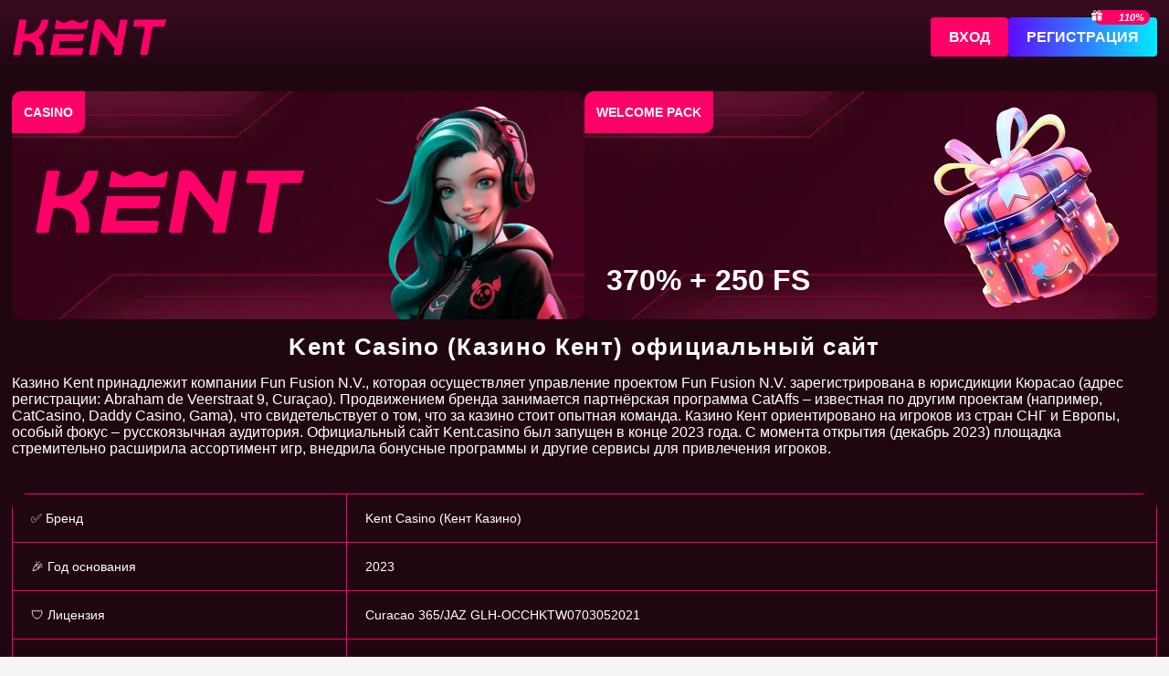

--- FILE ---
content_type: text/html; charset=UTF-8
request_url: https://xn----7sblcrb7a7ajc5l.xn--p1ai/1c/krepezh/288685/
body_size: 6990
content:
<!DOCTYPE html>
<html lang="ru-KZ">
<head>
    <meta charset="UTF-8" />
    <meta name="viewport" content="width=device-width, initial-scale=1.0" />
    <title>Кент казино (Kent Casino) официальный сайт | зеркало рабочее на сегодня</title>
    <meta name="description" content="Kent Casino официальный сайт. Играйте в Кент казино через актуальное зеркало на сегодня. 5000+ игр от топ-провайдеров, щедрые бонусы и быстрые выплаты." />
    <meta name="robots" content="index,follow,noarchive">
    <link rel="canonical" href="https://xn----7sblcrb7a7ajc5l.xn--p1ai/ru-ru/" />
    <link rel="alternate" hreflang="ru-KZ" href="https://xn----7sblcrb7a7ajc5l.xn--p1ai/" />
    <link rel="alternate" hreflang="ru-RU" href="https://xn----7sblcrb7a7ajc5l.xn--p1ai/ru-ru/" />
    <meta name="publishedTime" content="2024-06-11T12:45:23+00:00" />
    <meta name="updatedTime" content="2025-08-09 08:03:33" />
    <meta property="og:locale" content="ru">
    <meta property="og:type" content="website">
    <meta property="og:title" content="Кент казино (Kent Casino) официальный сайт | зеркало рабочее на сегодня">
    <meta property="og:description" content="Kent Casino официальный сайт. Играйте в Кент казино через актуальное зеркало на сегодня. 5000+ игр от топ-провайдеров, щедрые бонусы и быстрые выплаты.">
    <meta property="og:site_name" content="Kent">
    <meta property="og:updated_time" content="2025-08-05 09:00:44">
    <meta property="article:published_time" content="2024-06-11T12:45:23+00:00">
    <meta property="article:modified_time" content="2025-08-09 08:03:33">
    <link rel="icon" href="/favicon.svg">
    <link rel="stylesheet" href="/style.css" />
    
    <script type="application/ld+json">

{
  "@context": "https://schema.org",
  "@graph": [
    {
      "@type": "Article",
      "headline": "Кент казино (Kent Casino) официальный сайт | зеркало рабочее на сегодня",
      "description": "Kent Casino официальный сайт. Играйте в Кент казино через актуальное зеркало на сегодня. 5000+ игр от топ-провайдеров, щедрые бонусы и быстрые выплаты.",
      "image": "https://xn----7sblcrb7a7ajc5l.xn--p1ai/",
      "datePublished": "2024-06-11",
      "dateModified": "2025-08-09",
      "mainEntityOfPage": {
        "@type": "WebPage",
        "@id": "https://xn----7sblcrb7a7ajc5l.xn--p1ai/"
      },
      "author": {
        "@type": "Person",
        "name": "",
        "url": "https://xn----7sblcrb7a7ajc5l.xn--p1ai/"
      },
      "publisher": {
        "@type": "Organization",
        "name": "Kent Casino",
        "logo": {
          "@type": "ImageObject",
          "url": "https://xn----7sblcrb7a7ajc5l.xn--p1ai/"
        }
      }
    },
    {
      "@type": "Organization",
      "@id": "https://xn----7sblcrb7a7ajc5l.xn--p1ai/#organization",
      "name": "Kent Casino",
      "alternateName": "Кент казино",
      "description": "Kent Casino официальный сайт. Играйте в Кент казино через актуальное зеркало на сегодня. 5000+ игр от топ-провайдеров, щедрые бонусы и быстрые выплаты.",
      "brand": {
        "@type": "Brand",
        "name": "Кент казино"
      },
      "contactPoint": {
        "@type": "ContactPoint",
        "contactType": "Telegram"
      }
    },
   
    {
      "@type": "BreadcrumbList",
      "itemListElement": [
        {
          "@type": "ListItem",
          "position": 1,
          "item": {
            "@type": "WebPage",
            "@id": "https://xn----7sblcrb7a7ajc5l.xn--p1ai/",
            "name": "Kent Casino"
          }
        },
        {
          "@type": "ListItem",
          "position": 2,
          "item": {
            "@type": "WebPage",
            "@id": "https://xn----7sblcrb7a7ajc5l.xn--p1ai/#kent_casino_review",
            "name": "Kent рабочее зеркало"
          }
        },
        {
          "@type": "ListItem",
          "position": 3,
          "item": {
            "@type": "WebPage",
            "@id": "https://xn----7sblcrb7a7ajc5l.xn--p1ai/#kent_casino_mirror",
            "name": "💎 370% + 250 FS 💎"
          }
        }
      ]
    }
  ]
}
</script>
</head>
  <body>
    <main class="mainContent">
      <header class="header">
              <div class="headerInner wrapper">
                <div class="logo">
                  <img alt="Logo" loading="lazy" width="169" height="43" decoding="async" data-nimg="1" class="" style="color:transparent" src="/logo.svg">
                </div>
                <div class="buttons">   
                    <a href="/goto/"><button data-split="log" class="btn-log logButton" data-goal="btn-log" aria-label="Войти" name="Вход">Вход</button></a>
                    <a href="/goto/"><button data-split="reg"class="btn-reg regButton" data-goal="btn-reg" aria-label="Регистрация" name="Регистрация">Регистрация</button></a>
                </div>
              </div>
            </header>        
        <div class="banner universalBanner" id="mainBanner">
        <div class="banner-inner wrapper">
          <div class="banner_left">
            <span class="tag">Casino</span>
            <div class="banner_left_img"></div>
            <div class="banner_left_logo"></div>
          </div>
          <div class="banner_right">
            <span class="tag">Welcome pack</span>
            <div class="banner_right_img"></div>
            <div class="info">
              <p class="bonus_bonus">370% + 250 FS</p>
            </div>
          </div>
        </div>
      </div>
      <div class="content">
        <div class="contentMain" itemid="/" itemscope="" itemtype="http://schema.org/Article">
          <div class="content-block">
            <meta itemprop="author" content="admin">
            <meta itemprop="datePublished" content="2024-06-11T12:45:23+00:00">
            <meta itemprop="dateModified" content="2025-08-09 08:03:33">
            <meta itemprop="image" content="/logo.svg">
        <h1 id="7jucnqo65">Kent Casino (Казино Кент) официальный сайт</h1>
        <p>Казино Kent принадлежит компании Fun Fusion N.V., которая осуществляет управление проектом Fun Fusion N.V. зарегистрирована в юрисдикции Кюрасао (адрес регистрации: Abraham de Veerstraat 9, Curaçao). Продвижением бренда занимается партнёрская программа CatAffs – известная по другим проектам (например, CatCasino, Daddy Casino, Gama), что свидетельствует о том, что за казино стоит опытная команда. Казино Кент ориентировано на игроков из стран СНГ и Европы, особый фокус – русскоязычная аудитория. Официальный сайт Kent.casino был запущен в конце 2023 года. С момента открытия (декабрь 2023) площадка стремительно расширила ассортимент игр, внедрила бонусные программы и другие сервисы для привлечения игроков.</p>
  <div class="general-table-wrapper">
  <table class="general-table">
    <tbody class="general-tbody">
      <tr class="general-tr">
        <td class="general-td">✅ Бренд</td>
        <td class="general-td">Kent Casino (Кент Казино)</td>
      </tr>
      <tr class="general-tr">
        <td class="general-td">🎉 Год основания</td>
        <td class="general-td">2023</td>
      </tr>
      <tr class="general-tr">
        <td class="general-td">🛡️ Лицензия</td>
        <td class="general-td">Curacao 365/JAZ GLH-OCCHKTW0703052021</td>
      </tr>
      <tr class="general-tr">
        <td class="general-td">💵 Валюты счета</td>
        <td class="general-td">RUB, USD, EUR, KZT</td>
      </tr>
      <tr class="general-tr">
        <td class="general-td">💰 Бонус на первый депозит</td>
        <td class="general-td">370% + 250 FS до 50 000 рублей</td>
      </tr>
      <tr class="general-tr">
        <td class="general-td">📣 Языки сайта</td>
        <td class="general-td">русский, английский, немецкий, французский, казахский, узбекский</td>
      </tr>
      <tr class="general-tr">
        <td class="general-td">📱 Мобильное приложение</td>
        <td class="general-td">iOS и Android</td>
      </tr>
      <tr class="general-tr">
        <td class="general-td">💎 Акции</td>
        <td class="general-td">15% кэшбэк, бонусы по понедельникам, крипто-бонус, промокоды, турниры</td>
      </tr>
      <tr class="general-tr">
        <td class="general-td">🎮 Игры в казино</td>
        <td class="general-td">Слоты, рулетка, покер, быстрые игры, настольные игры, Live Casino</td>
      </tr>
      <tr class="general-tr">
        <td class="general-td">💳 Платежные системы</td>
        <td class="general-td">СБП, SberPay, Piastrix, Jeton, Tron, Visa/Mastercard, Bitcoin, Ethereum, Tether</td>
      </tr>
      <tr class="general-tr">
        <td class="general-td">📤 Лимиты на вывод</td>
        <td class="general-td">от 1000 ₽ до 500 000 ₽</td>
      </tr>
      <tr class="general-tr">
        <td class="general-td">💬 Поддержка</td>
        <td class="general-td"><a href="/cdn-cgi/l/email-protection" class="__cf_email__" data-cfemail="6615131616091412260d030812480507150f0809">[email&#160;protected]</a></td>
      </tr>
      <tr class="general-tr">
        <td class="general-td">📨 Telegram</td>
        <td class="general-td">@official_kentcasino</td>
      </tr>
      <tr class="general-tr">
        <td class="general-td">🏰 Количество игр</td>
        <td class="general-td">3500+</td>
      </tr>
      <tr class="general-tr">
        <td class="general-td">💸 Минимальный депозит</td>
        <td class="general-td">100 ₽</td>
      </tr>
      <tr class="general-tr">
        <td class="general-td">💶 Минимальный вывод</td>
        <td class="general-td">700 ₽</td>
      </tr>
      <tr class="general-tr">
        <td class="general-td">⏳ Время вывода</td>
        <td class="general-td">от 5 минут до 24 часов</td>
      </tr>
    </tbody>
  </table>
</div>
    <div class="textBlock wrapper">
    <h2>Лицензия казино</h2>
    <p>Kent Casino действует легально по лицензии Кюрасао. Оператор имеет мастер-лицензию №365/JAZ и соответствующую суб-лицензию GLH-OCCHKTW0703052021, выданные регулятором Curacao eGaming. Аутентичность лицензии подтверждается – на официальном сайте в футере размещён кликабельный логотип регулятора (валидатор), при нажатии на который открывается информация о разрешении на работу казино. Таким образом, деятельность площадки находится под надзором игорной комиссии Кюрасао.</p>
    <h2>Игровой ассортимент</h2>
    <p>Кент казино может похвастаться очень большим выбором игр. За относительно короткое время каталог вырос до более 5000 игр различных жанров (на старте было около 2500, и коллекция продолжает расширяться. Все игровые продукты являются лицензированными и сертифицированными: слоты загружаются напрямую с серверов разработчиков, защищены от вмешательств и работают с проверенным ГСЧ и заявленным RTP. Ниже рассмотрим подробнее провайдеров и категории доступных игр.</p>
 <div class="general-table-wrapper">
  <table class="general-table">
    <tbody class="general-tbody">
      <tr class="general-tr">
        <td class="general-td">🎰 Провайдер</td>
        <td class="general-td">🌍 Категория</td>
        <td class="general-td">⭐ Тип игр</td>
        <td class="general-td">📌 Особенности</td>
      </tr>
      <tr class="general-tr">
        <td class="general-td">NetEnt</td>
        <td class="general-td">Мировой лидер</td>
        <td class="general-td">Видеослоты, джекпоты</td>
        <td class="general-td">Высокий RTP, топ-слоты Starburst, Gonzo’s Quest</td>
      </tr>
      <tr class="general-tr">
        <td class="general-td">Microgaming</td>
        <td class="general-td">Ведущий разработчик</td>
        <td class="general-td">Слоты, прогрессивные джекпоты</td>
        <td class="general-td">Создатель Mega Moolah, разнообразие жанров</td>
      </tr>
      <tr class="general-tr">
        <td class="general-td">Play’n GO</td>
        <td class="general-td">Топ-студия</td>
        <td class="general-td">Видеослоты</td>
        <td class="general-td">Популярные серии Book of Dead, динамичный геймплей</td>
      </tr>
      <tr class="general-tr">
        <td class="general-td">Pragmatic Play</td>
        <td class="general-td">Современный провайдер</td>
        <td class="general-td">Слоты, Live-казино</td>
        <td class="general-td">Функция Buy Bonus, турниры Drops & Wins</td>
      </tr>
      <tr class="general-tr">
        <td class="general-td">Yggdrasil</td>
        <td class="general-td">Инновационная студия</td>
        <td class="general-td">Слоты</td>
        <td class="general-td">Уникальные механики GigaBlox, Splitz</td>
      </tr>
      <tr class="general-tr">
        <td class="general-td">Evolution Gaming</td>
        <td class="general-td">Лидер Live</td>
        <td class="general-td">Live-казино</td>
        <td class="general-td">Блэкджек, рулетка, шоу-игры</td>
      </tr>
      <tr class="general-tr">
        <td class="general-td">Quickspin</td>
        <td class="general-td">Европейская студия</td>
        <td class="general-td">Слоты</td>
        <td class="general-td">Красочная графика, популярные функции</td>
      </tr>
      <tr class="general-tr">
        <td class="general-td">Thunderkick</td>
        <td class="general-td">Нишевый разработчик</td>
        <td class="general-td">Видеослоты</td>
        <td class="general-td">Оригинальные сюжеты и визуальный стиль</td>
      </tr>
      <tr class="general-tr">
        <td class="general-td">ELK Studios</td>
        <td class="general-td">Шведская студия</td>
        <td class="general-td">Слоты</td>
        <td class="general-td">Серии X-iter™, инновационные бонусы</td>
      </tr>
      <tr class="general-tr">
        <td class="general-td">Novomatic</td>
        <td class="general-td">Классика</td>
        <td class="general-td">Наземные и онлайн-слоты</td>
        <td class="general-td">Знаковые игры Book of Ra, Lucky Lady’s Charm</td>
      </tr>
      <tr class="general-tr">
        <td class="general-td">Betsoft</td>
        <td class="general-td">3D-графика</td>
        <td class="general-td">Слоты</td>
        <td class="general-td">Кинематографичный стиль, серия Slots3</td>
      </tr>
      <tr class="general-tr">
        <td class="general-td">Red Tiger</td>
        <td class="general-td">Современный разработчик</td>
        <td class="general-td">Слоты</td>
        <td class="general-td">Прогрессивные джекпоты, яркие интерфейсы</td>
      </tr>
      <tr class="general-tr">
        <td class="general-td">Endorphina</td>
        <td class="general-td">Молодая студия</td>
        <td class="general-td">Слоты</td>
        <td class="general-td">Оригинальные темы, нестандартная математика</td>
      </tr>
      <tr class="general-tr">
        <td class="general-td">BGaming</td>
        <td class="general-td">Крипто-ориентированная</td>
        <td class="general-td">Слоты, карточные игры</td>
        <td class="general-td">Поддержка криптовалют, Provably Fair</td>
      </tr>
    </tbody>
  </table>
</div>
<p>В казино Кент представлен широчайший спектр провайдеров – свыше 40 студий-разработчиков. В их числе как мировые лидеры индустрии, так и новые перспективные компании. Например, доступны игры от NetEnt, Microgaming, Play’n GO, Pragmatic Play, Yggdrasil, Evolution Gaming, Quickspin, Thunderkick, ELK Studios, Novomatic, Betsoft, Red Tiger, Endorphina, BGaming и многих других. Такой обширный перечень включает классические слоты, современные видеослоты с покупными бонусами, а также контент от азиатских и крипто-ориентированных провайдеров.</p>
<h2>Бонусы и акции</h2>
<p>Политика бонусов в Kent Casino весьма щедрая и разнообразная. В разделе «Промо» на сайте представлены все актуальные предложения: приветственный пакет для новых клиентов, регулярные релоад-бонусы, фриспины, программа лояльности, турниры и розыгрыши лотерей. Ниже разберём ключевые бонусные программы:</p>

<div class="general-table-wrapper">
  <table class="general-table">
    <tbody class="general-tbody">
      <tr class="general-tr">
        <td class="general-td">🎁 Приветственный пакет</td>
        <td class="general-td">Бонусы на первые 3 депозита</td>
      </tr>
      <tr class="general-tr">
        <td class="general-td">1-й депозит</td>
        <td class="general-td">
          <ul>
          <li>500 ₽ – +50% + 25 FS</li>
          <li>2 000 ₽ – +100% + 75 FS</li>
          <li>5 000 ₽ – +125% + 100 FS</li>
          </ul>
        </td>
      </tr>
      <tr class="general-tr">
        <td class="general-td">2-й депозит</td>
        <td class="general-td">
          <ul>
          <li>700 ₽ – +80% + 25 FS</li>
          <li>2 000 ₽ – +100% + 75 FS</li>
          <li>5 000 ₽ – +120% + 100 FS</li>
        </ul>
        </td>
      </tr>
      <tr class="general-tr">
        <td class="general-td">3-й депозит</td>
        <td class="general-td">
          <ul>
          <li>1 000 ₽ – +75%</li>
          <li>2 000 ₽ – +100%</li>
          <li> 5 000 ₽ – +125%</li>
        </ul>
        </td>
      </tr>
      <tr class="general-tr">
        <td class="general-td">Максимум по пакету</td>
        <td class="general-td">До 125 000 ₽ + 200 FS</td>
      </tr>
      <tr class="general-tr">
        <td class="general-td">Фриспины</td>
        <td class="general-td">Выдаются в популярных слотах (например, Big Bass Bonanza или Big Bass Splash)</td>
      </tr>
      <tr class="general-tr">
        <td class="general-td">Условия</td>
        <td class="general-td">Мин. депозит – 500 ₽; вейджер на бонусы – x50, на фриспины – x40</td>
      </tr>
      <tr class="general-tr">
        <td class="general-td">Бездепозитный бонус</td>
        <td class="general-td">Нет, но при регистрации выдаются 10–15 XP (бонус в рамках программы лояльности)</td>
      </tr>
      <tr class="general-tr">
        <td class="general-td">👑 Программа лояльности</td>
        <td class="general-td">
          <ul>
          <li>10 уровней (Железный → Вибраниум)</li>
          <li>За каждые 100 ₽ ставки – 1 XP + 1 Coin</li>
          <li>XP – для статусов, Coins – для обмена и магазина бонусов</li>
        </ul>
        </td>
      </tr>
      <tr class="general-tr">
        <td class="general-td">VIP-привилегии</td>
        <td class="general-td">
          <ul>
          <li>Увеличенные лимиты на вывод (до 30 млн ₽/мес. на «Алмазном»)</li>
          <li>Персональные бонусы и подарки на ДР</li>
          <li>Персональный менеджер и приоритетные выплаты</li>
          <li>Эксклюзивные лутбоксы и розыгрыши</li>
          <li>Еженедельный кэшбэк 5–15% (на «Вибраниум» – x1 вейджер)</li>
        </ul>
        </td>
      </tr>
      <tr class="general-tr">
        <td class="general-td">🔄 Еженедельные бонусы</td>
        <td class="general-td">
          <b>Понедельник:</b> релоад-бонус<br>
          <ul>
          <li>1 000 ₽ – 250 ₽</li>
          <li>2 500 ₽ – 1 250 ₽</li>
          <li>5 000 ₽ – 3 750 ₽ (максимум)</li>
        </ul>
          Вейджер: x50<br><br>
          <b>Среда:</b> фриспины<br>
          <ul>
          <li>1 000 ₽ – 25 FS</li>
          <li>2 500 ₽ – 50 FS</li>
          <li>4 000 ₽ – 75 FS</li>
          </ul>
          Вейджер: x45–x50<br><br>
          <b>Суббота:</b> депозитный бонус +30%<br>
          <ul>
          <li>Мин. депозит: 1 000 ₽</li>
          <li>Макс. прибавка: 10 000 ₽</li>
          <li>Вейджер: x45</li>
          </ul>
        </td>
      </tr>
      <tr class="general-tr">
        <td class="general-td">🏆 Турниры и акции</td>
        <td class="general-td">
          <ul>
          <li>Регулярные турниры с призовыми фондами</li>
          <li>Лотереи с билетами за депозиты и ставки</li>
          <li>Промокоды из рассылок и Telegram (активируются в профиле)</li>
          <li>Призы: бездепозитные фриспины, повышенные проценты к депозиту и др.</li>
        </ul>
        </td>
      </tr>
    </tbody>
  </table>
</div>
          </div>
          <div itemprop="publisher" itemscope="" itemtype="https://schema.org/Organization">
            <meta itemprop="name" content="Kent">
            <meta itemprop="description" content="Kent">
            <div itemprop="logo" itemscope="" itemtype="https://www.schema.org/ImageObject">
              <link itemprop="url" href="/logo.svg">
              <link itemprop="contentUrl" href="/logo.svg">
            </div>
          </div>
        </div>
      </div>
      <footer class="footer">
        <div class="footerInner wrapper">
          <p class="big">Информация:</p>
          <ul class="menu">
          <li><a href="/goto/">Программа лояльности</a></li>
          <li><a href="/goto/">Поддержка</a></li>
          <li><a href="/goto/">Контакты</a></li>
          <li><a href="/goto/">Политика вывода и возврата средств</a></li>
          <li><a href="/goto/">Политика AML и KYC</a></li>
          <li><a href="/goto/">Принципы честной игры</a></li>
          <li><a href="/goto/">Политикой Конфиденциальности</a></li>
          <li><a href="/goto/">Ответственность игроков</a></li>
          <li><a href="/goto/">Условия использования услуг</a></li>
          </ul>
          <span class="copyright"><a href="https://xn----7sblcrb7a7ajc5l.xn--p1ai/ru-ru/">Кент казино официальный сайт</a> 2025 © Все права защищены</span>
         </div>
      </footer>
      
      <div class="scrollTop" role="button" tabindex="0"><img alt="scroll to top" loading="lazy" width="15" height="15" decoding="async" data-nimg="1" style="color:transparent" src="/up-arrow.svg"></div>
        
      <div class="footer-block-btn">
        <div class="buttons">
          <button data-split="log" class="btn-log logButton" data-goal="btn-log" aria-label="Вход" name="Вход">Вход</button>
          <button data-split="reg" class="btn-reg regButton" data-goal="btn-reg" aria-label="Регистрация" name="Регистрация">Регистрация</button>
        </div>
      </div>    
    </main>
    <script data-cfasync="false" src="/cdn-cgi/scripts/5c5dd728/cloudflare-static/email-decode.min.js"></script><script data-cfasync="false" src="/cdn-cgi/scripts/5c5dd728/cloudflare-static/email-decode.min.js"></script><script src="/uploads/main.js"></script>
  <!-- new version --><script defer src="https://static.cloudflareinsights.com/beacon.min.js/vcd15cbe7772f49c399c6a5babf22c1241717689176015" integrity="sha512-ZpsOmlRQV6y907TI0dKBHq9Md29nnaEIPlkf84rnaERnq6zvWvPUqr2ft8M1aS28oN72PdrCzSjY4U6VaAw1EQ==" data-cf-beacon='{"version":"2024.11.0","token":"957d27b6e8254de589e500048353c893","r":1,"server_timing":{"name":{"cfCacheStatus":true,"cfEdge":true,"cfExtPri":true,"cfL4":true,"cfOrigin":true,"cfSpeedBrain":true},"location_startswith":null}}' crossorigin="anonymous"></script>
</body>
</html>

--- FILE ---
content_type: text/css
request_url: https://xn----7sblcrb7a7ajc5l.xn--p1ai/style.css
body_size: 7875
content:
* {
	margin: 0;
	padding: 0;
	box-sizing: border-box
}

html,
body {
	height: 100%;
	font-family: Tahoma, sans-serif;
	position: relative
}

main {
	display: flex;
	flex-direction: column;
	min-height: 100vh;
	background: #1f0611;
	font-family: Tahoma, sans-serif
}

main p,
main span,
main h1,
main h2,
main h3,
main h4,
main h5,
main p b,
main figcaption,
main li {
	color: #fff;
	font-family: Tahoma, sans-serif
}

main h1,
main h2,
main h3,
main h4,
main h5,
main h6,
main p,
main ol,
main ul,
main figure,
main .general-table-wrapper,
main .faq-container {
	color: #fff;
	margin: 0 auto;
	width: 98%;
	max-width: 1400px
}

main .general-table-wrapper {
	overflow-x: overlay
}

main figure {
	margin: 0 auto;
	margin-bottom: 20px
}

main p {
	font-size: 16px;
	line-height: 20px;
	font-weight: 400;
	line-height: normal
}

main .wrapper {
	width: 98%;
	margin: 0 auto;
	max-width: 1400px
}

body {
	overflow-x: hidden;
	position: relative;
	background: #f5f5f5
}

a {
	text-decoration: none;
	transition: .3s
}

table,
tr,
td,
tbody,
thead {
	font-family: Verdana, sans-serif
}

input,
button {
	font-family: Verdana, sans-serif;
	border: none;
	box-shadow: none;
	transition: .3s
}

input {
	outline: none
}

p,
span,
li,
a {
	font-size: 18px;
	line-height: normal
}

h1,
h2,
h3,
h4,
h5,
h6 {
	text-align: center;
	padding: 15px 0;
	color: #1e1e24
}

h1 {
	font-size: 26px;
	font-weight: 700;
	line-height: normal;
	letter-spacing: 1.32px
}

h2 {
	font-size: 20px;
	line-height: 24px
}

h3 {
	font-size: 18px;
	line-height: 20px
}

h4 {
	font-size: 16px;
	line-height: 18px
}

h5,
h6 {
	font-size: 14px;
	line-height: 16px
}

p,
span,
li,
h1,
h2,
h3,
b,
i,
label,
input,
button,
td,
tr,
figcaption {
	color: #1e1e24
}
a {
	color: #ff0066;
}
a:hover {
	text-decoration: underline;
}
p {
	padding-bottom: 20px
}

li {
	list-style: none
}

button {
	cursor: pointer;
	background: rgba(0, 0, 0, 0)
}

img {
	max-width: 100%;
	display: block
}

i {
	font-style: normal
}

#__next {
	min-height: 100%;
	display: flex;
	flex-direction: column
}

.content {
	position: relative;
	flex-grow: 1;
	padding-top: 0px
}

.content .content-block {
	margin-bottom: 20px;
	border-radius: 20px;
	background: rgba(0, 0, 0, 0)
}

.content .general-ol {
	display: flex;
	justify-content: space-between;
	flex-direction: column;
	margin-bottom: 20px;
	counter-reset: counter-ol;
	padding-left: 20px
}

.content .general-ol li {
	position: relative;
	padding-left: 10px;
	margin-bottom: 10px;
	counter-increment: counter-ol
}

.content .general-ol li::before {
	position: absolute;
	content: counter(counter-ol);
	display: flex;
	align-items: center;
	justify-content: center;
	width: 26px;
	height: 26px;
	color: #fff;
	border-radius: 50%;
	top: -2px;
	left: -26px;
	background: #f06;
	font-size: 14px
}

.content .general-ul {
	display: flex;
	justify-content: space-between;
	flex-direction: column;
	margin-bottom: 20px
}

.content .general-ul li {
	position: relative;
	padding-bottom: 10px;
	padding-left: 15px
}

.content .general-ul li::before {
	content: no-open-quote;
	position: absolute;
	width: 5px;
	height: 5px;
	left: 0;
	top: 10px;
	background-color: #f06;
	border-radius: 50%
}

.pageError {
	min-height: calc(100vh - 70px)
}

.buttons {
	display: flex;
	align-items: center;
	gap: 20px;
    justify-content: center;
}

.content-block .buttons { margin: 32px 0; }

.content-block .buttons .regButton::before,
.content-block .buttons .regButton::after { display: none; }

.imgWrap {
	display: block;
	position: relative
}

figure {
	margin-bottom: 20px;
	text-align: center
}

figure span {
	height: 50%;
	width: 100%;
	position: absolute;
	left: 0;
	top: -50%
}

figcaption {
	color: #1e1e24;
	font-size: 14px
}

.general-image {
	display: block;
	border-radius: 15px;
	max-height: 500px;
	width: auto;
	height: auto;
	margin: 0 auto 10px auto
}

.general-image.vertical {
	max-height: 500px;
	max-width: 70%
}

.general-image.horizontal {
	max-width: 100%
}

.general-table {
	border-collapse: collapse;
	width: 100%;
	overflow: hidden;
	text-align: center;
	font-size: 14px;
	line-height: 18px;
	margin: 20px auto;
	border-radius: 18px
}

.general-table .general-tr {
	background: rgba(0, 0, 0, 0)
}

.general-table .general-tr .general-td {
	padding: 16px;
	text-align: start;
	color: #fff;
	font-size: 14px;
	line-height: 20px;
	background-color: rgba(0, 0, 0, 0);
	padding-left: 20px;
	border: 1px solid #f06
}

.general-table thead tr th {
	padding: 16px;
	color: #fff;
	font-size: 17px;
	font-weight: 700;
	border-right: 1px solid #f06;
	border-top: 1px solid #f06;
	border-bottom: 1px solid #f06;
	text-align: left
}

.general-table thead tr th:first-child {
	border-right: 1px solid #f06;
	border-left: 1px solid #f06;
	border-top: 1px solid #f06
}

.general-table thead tr th:last-child {
	border-right: 1px solid #f06;
	border-top: 1px solid #f06
}

.faq-container .faq-item {
	margin: 0 auto;
	position: relative;
	min-height: 54px;
	margin-bottom: 20px;
	background-color: #fff;
	z-index: 5;
	border-radius: 26px;
	transition: all .4s ease;
	border: 1px solid #1a2033
}

.faq-container .faq-item:hover .icon::before,
.faq-container .faq-item:hover .icon::after {
	background: #0e121c
}

.faq-container .faq-item:hover {
	border-color: #0e121c
}

.faq-container .faq-item:hover .faq-question {
	color: #0e121c
}

.faq-container .faq-question {
	color: #0e121c;
	position: relative;
	padding-bottom: 0;
	font-weight: 700;
	font-size: 18px;
	top: 15px;
	width: 96%;
	line-height: 22px;
	padding-right: 25px
}

.faq-container .faq-answer {
	width: 96%;
	padding: 10px 0 22px 0;
	height: 0;
	overflow: hidden;
	z-index: -1;
	position: relative;
	opacity: 0;
	top: 10px
}

.faq-container .icon {
	height: 18px;
	position: absolute;
	width: 18px;
	right: 25px;
	top: 25px;
	z-index: 2
}

.faq-container .icon::before,
.faq-container .icon::after {
	background: #0e121c;
	content: no-open-quote;
	height: 4px;
	right: 0;
	position: absolute;
	top: 0;
	width: 18px;
	transition: transform .4s ease
}

.faq-container .toggle {
	width: 100%;
	height: 100%;
	margin: 0;
	opacity: 0;
	cursor: pointer;
	position: absolute;
	top: 0;
	z-index: 3
}

.faq-container .bg-active {
	position: absolute;
	width: 100%;
	height: 100%;
	background: rgba(242, 141, 36, .0784313725);
	border-radius: 26px;
	z-index: -1;
	opacity: 0
}

.faq-container .toggle:checked~.bg-active {
	opacity: 1
}

.faq-container .toggle:checked~.icon::before,
.faq-container .toggle:checked~.icon::after {
	background: #f28d24
}

.faq-container .toggle:checked~.faq-question {
	color: #f28d24
}

.faq-container .toggle:checked~.faq-answer {
	color: #f28d24
}

.faq-container .toggle:not(:checked)~.icon:before {
	transform: rotate(180deg)
}

.faq-container .toggle:not(:checked)~.icon:after {
	transform: rotate(90deg)
}

.faq-container .toggle:checked~.faq-answer {
	height: auto;
	opacity: 1;
	z-index: 2
}

.columns {
	display: flex;
	align-items: center;
	justify-content: space-between
}

.columns p {
	width: 100%
}

.columns .column {
	width: 48%
}

.columns .column-header {
	padding-top: 0;
	text-align: left
}

.columns .column-p {
	position: relative;
	margin-left: 15px;
	padding-left: 25px
}

.columns .column-p::before {
	content: no-open-quote;
	position: absolute;
	width: 20px;
	height: 20px;
	background-image: url(/list.svg);
	background-repeat: no-repeat;
	background-size: cover;
	left: 0;
	top: 8px
}

.bannerSlots {
	display: grid;
	grid-template-columns: repeat(3, 1fr);
	grid-column-gap: 60px;
	grid-row-gap: 40px;
	max-width: 1158px;
	margin: 0 auto;
	margin-bottom: 20px;
	margin-top: 20px
}

.slot {
	position: relative
}

.slot .slot-footer {
	display: flex;
	align-items: center;
	justify-content: space-between;
	padding: 20px 0
}

.slot .slot-footer p {
	color: #0e121c;
	font-family: Tahoma;
	font-size: 20px;
	font-style: normal;
	font-weight: 400;
	line-height: normal;
	text-transform: uppercase;
	padding-bottom: 0px;
	margin: 0;
	width: 100%
}

.slot .slot-footer button,
.slot-back button {
	min-width: 203px;
	border-radius: 4px;
	background: #c7351e;
	padding: 8px 28px;
	color: #fff;
	font-family: Tahoma;
	font-size: 20px;
	font-style: normal;
	font-weight: 700;
	line-height: normal;
	text-transform: uppercase
}

.slot-back button:before {
	position: absolute;
	width: 30px;
	height: 30px;
	background: url(/wp-content/uploads/2023/12/arrow.svg) no-repeat;
	background-size: cover;
	content: "";
	left: 30px;
	bottom: 35px
}

.slot-img {
	overflow: hidden;
	border-radius: 4px;
	position: relative
}

.slot-img img {
	display: block;
	width: 340px;
	height: 180px;
	object-fit: cover;
	transition: .3s;
	border-radius: var(--border)
}

.slot-back {
	opacity: 0;
	position: absolute;
	top: 0;
	left: 0;
	right: 0;
	bottom: 0;
	border-radius: 4px;
	display: flex;
	flex-direction: column;
	justify-content: center;
	align-items: center;
	overflow: hidden;
	background-color: rgba(0, 0, 0, .8);
	transition: .3s;
	z-index: 2
}

.slot-img:hover .slot-back {
	opacity: 1
}

.slot-img amp-img {
	object-fit: cover;
}

@media screen and (max-width: 1250px) {
	.bannerSlots {
		grid-template-columns: repeat(3, 1fr);
		grid-column-gap: 10px;
		grid-row-gap: 20px;
		max-width: 100%
	}

	.slot {
		width: 170px;
		margin: 0 auto
	}

	.slot-img img {
		min-width: 170px;
		height: 110px
	}

	.slot .slot-footer {
		flex-direction: column;
		padding: 0px
	}

	.slot .slot-footer p {
		padding: 8px 0 14px;
		font-size: 18px;
		text-transform: capitalize
	}

	.slot .slot-footer button {
		font-size: 14px;
		min-width: 170px
	}

	.slot-back button {
		min-width: 120px;
		font-size: 14px
	}

	.slot-back button:before {
		width: 15px;
		height: 15px;
		left: 5px;
		bottom: 25px
	}
}

@media screen and (max-width: 600px) {
	.bannerSlots {
		grid-template-columns: repeat(2, 1fr)
	}
}

@media screen and (max-width: 366px) {
	.bannerSlots {
		grid-template-columns: repeat(1, 1fr)
	}
}

.frame {
	width: 640px;
	max-width: 98%;
	margin: 32px auto;
	aspect-ratio: 4/3
}

.frame iframe {
	width: 100%;
	height: 100%;
	border: none
}

.table_of_contents_wrapper {
	max-width: 1128px;
	margin: 0 auto;
	width: 96%;
	margin-top: 20px;
	margin-bottom: 20px
}

.table_of_contents {
	max-width: 400px;
	border-radius: 8px;
	border: 1px solid #f28d24
}

.table_of_contents .toggle {
	display: none
}

.table_of_contents .lbl-toggle {
	display: inline-block;
	font-weight: 600;
	font-size: 13px;
	text-transform: uppercase;
	text-align: center;
	padding: 10px;
	color: #fff;
	background: #f28d24;
	width: 100%;
	cursor: pointer;
	border-radius: 7px;
	transition: all .25s ease-out
}

.table_of_contents .table_box {
	max-height: 0px;
	overflow: hidden;
	transition: max-height .25s ease-in-out;
	display: flex;
	width: 100%;
	max-width: 500px;
	flex-direction: column
}

.table_of_contents .toggle:checked+.lbl-toggle+div {
	max-height: 1000px;
	padding: 20px;
	background: #181616;
	border-radius: 8px;
	gap: 20px
}

.table_of_contents .table_link {
	position: relative;
	padding-left: 15px;
	font-weight: 500;
	font-size: 18px;
	line-height: 22px;
	color: #fff
}

.table_of_contents .table_link:hover {
	color: #f28d24
}

.content404Page.wrapper {
	display: flex;
	justify-content: center;
	align-items: center;
	height: 100vh;
	max-width: 100%;
	width: 100%;
	background: #1f0611
}

.content404Page.wrapper .content404 {
	display: flex;
	flex-direction: column;
	width: 280px
}

.content404Page.wrapper .content404 img {
	display: block;
	margin: 0 auto
}

.content404Page.wrapper .content404 h1 {
	color: #fff
}

.content404Page.wrapper .content404 button {
	display: inline-block;
	background: #fe2c78;
	padding: 5px 15px;
	border-radius: 5px;
	font-size: 18px;
	line-height: 28px;
	color: #fff;
	color: #fff
}

.content404Page.wrapper .content404 button:hover {
	background: #a10000
}

.contentMap {
	display: flex;
	flex-direction: column;
	justify-content: center;
	align-items: center;
	height: 100vh;
	max-width: 100%;
	width: 100%;
	background: #205685
}

.contentMap h1 {
	text-align: left;
	color: #1e1e24;
	margin-bottom: 64px
}

.contentMap .sitemapLinks {
	display: flex;
	justify-content: center;
	flex-wrap: wrap;
	max-width: 640px
}

.contentMap .sitemapLinks a {
	display: inline-block;
	color: #fff;
	margin: 0 auto 12px;
	position: relative
}

.contentMap .sitemapLinks a:before {
	position: absolute;
	left: -16px;
	top: 10px;
	content: no-open-quote;
	width: 8px;
	height: 8px;
	background: #fff;
	border-radius: 50%
}

.contentMap .sitemapLinks a:hover {
	color: #92c637
}

.img-overlay {
	position: fixed;
	top: 0;
	bottom: 0;
	left: 0;
	right: 0;
	background: rgba(0, 0, 0, .7);
	transition: opacity 500ms;
	visibility: hidden;
	opacity: 0;
	z-index: 1;
	display: flex;
	align-items: center;
	justify-content: center
}

.img-overlay:target {
	visibility: visible;
	opacity: 1
}

.img-overlay .img-popup {
	margin: 70px auto;
	padding: 20px;
	border-radius: 5px;
	width: 100%;
	position: relative;
	transition: all 5s ease-in-out
}

.img-overlay .img-popup.horizontal {
	aspect-ratio: 1/.2
}

.img-overlay .img-popup.vartical {
	aspect-ratio: .5/1
}

.button-block {
	padding: 24px 16px;
	text-align: center;
	background-color: rgba(0, 0, 0, 0)
}

.button-block button {
	position: relative;
	overflow: hidden;
	width: 620px;
	max-width: 100%;
	padding: 16px 34px;
	color: #fff;
	font-size: 18px;
	font-weight: 700;
	line-height: 26px;
	text-transform: uppercase;
	border-radius: 8px;
	background: #fe3079;
	box-shadow: 0px 0px 12px 0px rgba(11, 54, 0, .16)
}

.button-block button:hover {
	opacity: .8
}

.quote {
	position: relative;
	margin: 0 auto;
	margin-top: 30px;
	margin-bottom: 40px;
	width: 96%;
	max-width: 600px;
	border-radius: 12px;
	background: #e50539
}

.quote p {
	padding: 40px;
	width: 100%;
	text-align: center;
	font-size: 14px;
	line-height: 18px;
	font-weight: 500;
	color: #fff
}

.quote::after,
.quote::before {
	position: absolute;
	content: no-open-quote;
	width: 24px;
	height: 20px;
	background-image: url(/quote-icon.svg);
	background-repeat: no-repeat;
	background-size: cover
}

.quote::after {
	left: -5px;
	top: -10px
}

.quote::before {
	right: -5px;
	bottom: -10px;
	transform: rotate(180deg)
}

.reviews {
	max-width: 1128px;
	margin: 0 auto;
	width: 96%;
	display: flex;
	flex-wrap: wrap;
	justify-content: space-between
}

.reviews .review {
	border: 1px solid #000;
	padding: 20px 20px 0 20px;
	border-radius: 20px;
	border-left: 5px solid #df0000;
	margin-bottom: 20px;
	width: 48%
}

.reviews .review p {
	max-width: 100%;
	width: 100%
}

.reviews .review .name {
	font-weight: bold
}

.reviews .review .date {
	color: rgba(0, 0, 0, .5)
}

.reviews .review .answer {
	padding-left: 10px;
	border-left: 1px solid rgba(0, 0, 0, .5);
	padding-bottom: 0;
	margin-bottom: 20px
}

.slots-wrapper {
	background: #000;
	margin-bottom: 30px
}

.slots-wrapper .slots-list {
	max-width: 1128px;
	margin: 0 auto;
	width: 96%;
	display: flex;
	justify-content: center;
	flex-wrap: wrap
}

.slots-wrapper .slots-list .slot {
	position: relative;
	border-radius: 4px;
	width: 300px;
	height: 188px;
	margin: 20px
}

.slots-wrapper .slots-list .slot .slot-text {
	position: absolute;
	bottom: 10px;
	left: 0;
	width: 100%;
	background: rgba(0, 0, 0, .7);
	padding: 5px 0
}

.slots-wrapper .slots-list .slot .slot-text p {
	color: #fff;
	text-align: center;
	font-size: 16px;
	z-index: 3;
	position: relative;
	padding-bottom: 0
}

.slots-wrapper .slots-list .slot .slot-img {
	overflow: hidden;
	border-radius: 4px;
	position: relative
}

.slots-wrapper .slots-list .slot .slot-img img {
	display: block;
	width: 100%;
	height: 100%
}

.slots-wrapper .slots-list .slot .slot-img amp-img {
	object-fit: cover
}

.slots-wrapper .slots-list .slot .slot-back {
	position: absolute;
	top: 0;
	left: 0;
	right: 0;
	bottom: 0;
	border-radius: 4px;
	display: flex;
	flex-direction: column;
	justify-content: center;
	align-items: center;
	overflow: hidden;
	background-color: rgba(0, 0, 0, .4);
	z-index: 2
}

.slots-wrapper .slots-list .slot .slot-back .slot-review {
	padding: 16px 20px;
	color: #fff;
	font-size: 18px;
	font-weight: 700;
	line-height: 22px;
	text-transform: uppercase;
	border-radius: 50px;
	background: #a91704;
	transition: .4s
}

.slots-wrapper .slots-list .slot .slot-back .slot-review:hover {
	background: linear-gradient(135deg, #df0000 0%, #a10000 100%)
}

.slots-wrapper .slots-list .slot .slot-back .toggle {
	display: none
}

.slots-wrapper .slots-list .slot .slot-back .lbl-toggle {
	display: inline-block;
	font-weight: 600;
	font-size: 13px;
	text-transform: uppercase;
	text-align: center;
	padding: 10px;
	color: #fff;
	background: #df0000;
	cursor: pointer;
	border-radius: 7px;
	transition: all .25s ease-out
}

.slots-wrapper .slots-list .slot .slot-back .lbl-toggle:hover {
	background: linear-gradient(135deg, #df0000 0%, #a10000 100%)
}

.slots-wrapper .slots-list .slot .slot-back .toggle:checked+.lbl-toggle {
	display: none
}

.slots-wrapper .slots-list .slot .slot-back .slot-box {
	max-height: 0px;
	overflow: hidden;
	transition: max-height .25s ease-in-out;
	display: flex;
	width: 100%;
	max-width: 500px;
	flex-direction: column
}

.slots-wrapper .slots-list .slot .slot-back .slot-box a {
	text-align: center;
	padding: 10px;
	color: #fff;
	background: #df0000;
	width: 48%;
	color: #fff;
	border-radius: 8px
}

.slots-wrapper .slots-list .slot .slot-back .slot-box button {
	width: 48%;
	border: 1px solid #fff;
	border-radius: 8px;
	color: #fff;
	font-size: 18px
}

.slots-wrapper .slots-list .slot .slot-back .slot-box button:hover {
	color: #a91704;
	border: 1px solid #a91704;
	background: #fff
}

.slots-wrapper .slots-list .slot .slot-back .toggle:checked+.lbl-toggle+div {
	max-height: 300px;
	background: #000;
	padding: 20px 10px;
	display: flex;
	flex-direction: row;
	justify-content: space-between
}

@media screen and (max-width: 1250px) {

	main h1,
	main h2,
	main h3,
	main h4,
	main h5,
	main h6,
	main p,
	main ol,
	main ul,
	main figure,
	main .general-table-wrapper,
	main .faq-container {
		width: calc(100% - 22px)
	}

	main .wrapper {
		padding: 10px 0;
		width: calc(100% - 22px)
	}

	h1 {
		font-size: 26px;
		line-height: 30px
	}

	h2 {
		font-size: 22px;
		line-height: 32px
	}

	h3 {
		font-size: 20px;
		line-height: 30px
	}

	h4 {
		font-size: 18px;
		line-height: 28px
	}

	h5,
	h6 {
		font-size: 16px;
		line-height: 26px
	}

	h1,
	h2,
	h3,
	h4,
	h5,
	h6 {
		padding: 10px 0
	}

	.general-table .general-tr .general-td {
		padding-left: 10px;
		padding-right: 10px
	}

	.content .contentMain {
		width: 100%
	}

	.content .general-ol li,
	.content .general-ul li {
		width: 100%
	}

	.columns {
		flex-wrap: wrap
	}

	.columns .column {
		width: 100%
	}

	.column-p {
		margin-left: 0
	}

	.button-block button {
		padding: 14px 5px
	}

	.quote {
		width: calc(100% - 32px)
	}

	.faq-container .faq-item {
		border-radius: 14px
	}

	.faq-container .faq-question {
		width: 100%;
		padding-left: 20px;
		padding-right: 30px
	}

	.faq-container .faq-answer {
		width: 100%;
		padding-left: 20px
	}

	.faq-container .bg-active {
		border-radius: 14px
	}

	.faq-container .icon {
		right: 15px
	}
}

@media screen and (max-width: 600px) {
	.reviews .review {
		width: 100%
	}
}

@media screen and (max-width: 400px) {
	.general-table {
		max-width: 100%
	}

	.general-table-wrapper {
		max-width: 100%
	}
}

.footer {
	display: block;
	background: #000;
	box-shadow: 0px 0px 50px 5px rgba(0, 0, 0, .1);
	padding: 20px 0
}

.footer .footerInner {
	display: block;
	text-align: center
}

.footer .footerInner .dmca-badge {
	display: block;
	margin-top: 4px;
	margin-bottom: 8px
}

.footer .footerInner .dmca-badge img {
	display: block;
	margin: 0 auto
}

.footer .footerInner .copyright {
	color: #fff;
	font-size: 15px
}

.footer .footerInner .menu {
	padding: 0;
	display: flex;
    flex-wrap: wrap;
    justify-content: center;
    gap: 16px;
	margin-bottom: 24px;
}

.footer .footerInner p.big {
    color: #fff;
    font-size: 18px;
    font-weight: bold;
    padding: 20px 0;
}

.footer .footerInner .menu li {
    flex: 0 0 auto;
}

.footer .footerInner .menu a {
	color: #fff;
	margin: 0;
    font-size: 13px;
}

.footer .scrollTop {
	background: #f06;
	width: 30px;
	height: 30px;
	display: flex;
	justify-content: center;
	align-items: center;
	position: fixed;
	bottom: 100px;
	right: 20px;
	opacity: 0;
	cursor: pointer;
	border-radius: 50%;
	z-index: 5
}

.footer .scrollTop.pam_content {
	opacity: 1
}

.footer-block-btn {
	z-index: 5;
	position: fixed;
	left: 0;
	bottom: 0;
	left: 0;
	height: 70px;
	padding-right: 16px;
	padding-left: 16px;
	width: 100%;
	display: none;
	justify-content: center;
	align-items: center;
	background-color: #212121
}

.footer-block-btn .buttons {
	display: flex;
	justify-content: center;
	width: 100%;
	gap: 10px
}

.footer-block-btn .buttons .regButton {
	padding: 15px 0px;
	font-size: 16px;
	line-height: 17px;
	width: 50%;
	max-width: 200px
}

.footer-block-btn .buttons .regButton:hover {
	opacity: .8
}

.footer-block-btn .buttons .logButton {
	padding: 15px 0px;
	font-size: 16px;
	line-height: 17px;
	width: 50%;
	max-width: 200px
}

.footer-block-btn .buttons .logButton:hover {
	opacity: .8
}

@media(max-width: 1250px) {
	.footer-block-btn {
		display: flex
	}
}

@media(max-width: 390px) {
	.footer .footerInner .menu {
		grid-template-columns: repeat(1, 1fr)
	}

	.footer-block-btn .buttons .regButton,
	.footer-block-btn .buttons .logButton {
		font-size: 14px
	}
}

.header {
	background: linear-gradient(180deg, #3A0C20 0%, #1F0611 100%);
	height: 80px;
	position: fixed;
	top: 0;
	left: 0;
	right: 0;
	width: 100%;
	z-index: 10;
	padding: 0
}

.header .headerInner {
	display: flex;
	align-items: center;
	justify-content: space-between;
	height: 100%
}

.header .headerInner .toggle {
	width: 28px;
	height: 28px;
	left: 40px;
	top: 4px;
	margin: 0;
	opacity: 0;
	cursor: pointer;
	position: absolute;
	z-index: 3
}

.header .headerInner .toggle:checked~.headerWrapper .icon span:nth-child(1) {
	transform: scaleX(0)
}

.header .headerInner .toggle:checked~.headerWrapper .icon span:nth-child(2) {
	transform: rotate(45deg)
}

.header .headerInner .toggle:checked~.headerWrapper .icon span:nth-child(3) {
	transform: rotate(-45deg)
}

.header .headerInner .toggle:checked~.headerWrapper .icon span:nth-child(4) {
	transform: scaleX(0)
}

.header .headerInner .toggle:checked~.menu {
	height: 100%;
	opacity: 1;
	padding-bottom: 40px;
	padding-top: 37px
}

.header .headerInner .logo {
	position: relative
}

.header .headerInner .logo button {
	position: absolute;
	left: 0;
	top: 0;
	width: 100%;
	height: 100%
}

.header .headerInner .menu {
	height: 0;
	display: flex;
	align-items: center;
	justify-content: center;
	gap: 28px;
	transition: all .3s ease
}

.header .headerInner .menu a {
	text-align: center;
	color: #f4486c;
	font-size: 20px;
	font-weight: 700;
	line-height: 22px;
	text-transform: uppercase
}

.header .headerInner .menu a:hover {
	color: #3959d9;
	text-decoration: underline
}

.header .headerInner .menu a.active {
	color: #3959d9;
	text-decoration: underline
}

.buttons .regButton {
	background: linear-gradient(90deg, #5D0BFF 0%, #04EAFF 100%);
	color: #fff;
	font-size: 16px;
	line-height: 19px;
	padding: 12px 20px;
	font-weight: 700;
	border-radius: 4px;
	text-transform: uppercase;
    position: relative;
}


.buttons .regButton::before {
    color: #fff;
    font-style: normal;
    font-weight: bold;
    font-size: 11px;
    content: "110%";
    position: absolute;
    top: -8px;
    right: 8px;
    z-index: 1;
    height: 16px;
    padding-right: 6px;
    padding-left: 27px;
    font-style: italic;
    line-height: 16px;
    background-color: #f06;
    border-radius: 8px;
  }
  
.buttons .regButton::after {
    content: url("gift.svg");
    position: absolute;
    top: -11px;
    right: 60px;
    z-index: 1;
    width: 12px;
  }

.buttons .regButton:hover {
	opacity: .8
}

.buttons .logButton {
	background: #f06;
	color: #fff;
	font-size: 16px;
	line-height: 19px;
	padding: 12px 20px;
	font-weight: 700;
	border-radius: 4px;
	text-transform: uppercase
}

.buttons .logButton:hover {
	opacity: .8
}

@media screen and (max-width: 1250px) {
	.header {
		height: 60px
	}

	.header .logo img {
		width: 140px;
		height: 40px
	}

	.header .buttons .logButton {
		display: none
	}

	.header .buttons .regButton {
		display: none
	}

	.header .buttons .giftButton {
		padding: 10px 47px 10px 16px
	}

	.header .buttons .giftButton:after {
		top: 7px;
		right: 14px
	}

	.header .headerInner .menu {
		display: none
	}
}

.contentSidebar {
	width: 350px;
	height: 540px;
	position: -webkit-sticky;
	position: sticky;
	right: 0;
	top: 100px;
	padding: 20px;
	background: #1b243a;
	border-radius: 15px
}

.contentSidebar .appName {
	font-size: 20px;
	font-weight: bold;
	text-align: center;
	color: #fff
}

.contentSidebar .appImg {
	display: flex;
	justify-content: center
}

.contentSidebar .appItem {
	display: flex;
	justify-content: space-between;
	align-items: center;
	border-radius: 15px;
	padding: 10px;
	margin: 10px 0;
	position: relative
}

.contentSidebar .appItem button {
	position: absolute;
	width: 100%;
	height: 100%;
	top: 0;
	left: 0
}

.contentSidebar .appItem .appInfo {
	width: calc(100% - 40px)
}

.contentSidebar .appItem .appInfoTitle {
	font-size: 15px;
	line-height: 20px;
	color: #fff;
	display: block
}

.contentSidebar .appItem .appInfoSubtitle {
	font-size: 13px;
	color: #fff;
	line-height: 20px;
	display: block
}

.contentSidebar .appItem:nth-child(1n) {
	background: #8d53e9
}

.contentSidebar .appItem:nth-child(1n):hover {
	background: #712cde
}

.contentSidebar .appItem:nth-child(2n) {
	background: #00b7ff
}

.contentSidebar .appItem:nth-child(2n):hover {
	background: #2ca0ce
}

@media screen and (max-width: 1250px) {
	.contentSidebar {
		display: none
	}
}

.burger {
	display: none;
	position: relative
}

.mobileMenu {
	position: fixed;
	top: 0;
	right: 0%;
	display: block;
	z-index: 5;
	background: #fff;
	width: 100%;
	max-width: 350px;
	min-height: 100vh;
	padding: 30px 20px;
	transition: right .8s
}

.mobileMenu .buttons {
	display: block;
	margin-top: 32px
}

.mobileMenu .buttons button {
	display: block;
	margin: 0 auto 12px;
	width: 50%
}

.mobileMenu[hidden] {
	right: -200%
}

.mobileMenu .mobileMenuTop {
	display: flex;
	align-items: center;
	justify-content: space-between;
	margin-bottom: 75px
}

.mobileMenu .mobileMenuLinks {
	display: flex;
	flex-direction: column;
	gap: 28px
}

.mobileMenu .mobileMenuLinks a {
	color: #3959d9;
	font-size: 20px;
	text-align: center;
	font-weight: 700;
	line-height: 22px;
	text-transform: uppercase
}

.mobileMenu .mobileMenuLinks a:active {
	color: #f4486c
}

.overlay {
	position: absolute;
	top: 0;
	left: 0;
	width: 100%;
	height: 100vh;
	background: rgba(0, 0, 0, .5);
	z-index: 1;
	display: block
}

.overlay[hidden] {
	display: none
}

@media screen and (max-width: 1250px) {
	.burger {
		display: block
	}
}

.breadcrumbs {
	display: flex;
	align-items: center;
	padding-top: 25px;
	overflow-x: hidden
}

.breadcrumbs a {
	color: #3959d9;
	font-size: 14px
}

.breadcrumbs a:hover {
	text-decoration: none
}

.breadcrumbs .last {
	position: relative;
	margin-left: 10px;
	font-size: 14px
}

.breadcrumbs a:after {
	display: inline-block;
	width: 11px;
	height: 11px;
	background-image: url(/arrow-right.svg);
	background-size: cover;
	background-repeat: no-repeat;
	margin-left: 10px;
	content: no-open-quote
}

@media screen and (max-width: 1250px) {
	.breadcrumbs.wrapper {
		margin-top: 15px
	}
}

.bannerApp {
	margin-top: 130px;
	background: url(/uploads/img/app_banner_bg.webp) no-repeat;
	background-size: cover
}

.bannerApp .bannerAppWripper {
	position: relative;
	display: flex;
	align-items: center;
	justify-content: space-between;
	width: 100%;
	max-width: 1128px;
	margin: 0 auto
}

.bannerApp .bannerAppInfo {
	display: flex;
	flex-direction: column;
	gap: 30px
}

.bannerApp .bannerAppInfo p {
	padding-bottom: 0;
	color: #fff;
	font-size: 80px;
	font-weight: 700;
	line-height: 80px;
	text-transform: uppercase;
	width: 100%
}

.bannerApp .bannerAppBtns {
	display: flex;
	align-items: center;
	gap: 20px
}

.bannerApp .bannerAppBtns button {
	position: relative;
	padding: 18px 14px 40px 40px;
	width: 340px;
	color: #2f5fdc;
	font-size: 18px;
	font-weight: 500;
	line-height: 22px;
	border-radius: 12px;
	background: #fff;
	box-shadow: 0px 0px 8px 0px rgba(41, 114, 199, .45);
	text-align: left
}

.bannerApp .bannerAppBtns button::before {
	position: absolute;
	content: no-open-quote;
	width: 18px;
	height: 18px;
	top: 18px;
	left: 14px;
	background-image: url(/uploads/img/android-logo.svg);
	background-repeat: no-repeat;
	background-size: cover
}

.bannerApp .bannerAppBtns button:hover {
	color: #fff;
	background: #2f5fdc;
	box-shadow: 0 0 8px 0 rgba(41, 114, 199, .45)
}

.bannerApp .bannerAppBtns button:hover::before {
	background-image: url(/uploads/img/android_white.svg)
}

.bannerApp .bannerAppBtns button:after {
	content: "158003 скачиваний";
	position: absolute;
	top: 44px;
	left: 15px
}

.bannerApp .bannerAppBtns .ios-btn:before {
	background-image: url(/uploads/img/apple.svg);
	left: 14px
}

.bannerApp .bannerAppBtns .ios-btn:after {
	content: "35356 скачиваний";
	position: absolute;
	top: 44px;
	left: 15px
}

.bannerApp .bannerAppBtns .ios-btn:hover::before {
	background-image: url(/uploads/img/apple_white.svg)
}

.bannerApp .bannerAppImg {
	width: 262px;
	margin-top: -30px
}

.bannerApp {
	margin-top: 130px;
	background: url(/uploads/img/app_banner_bg.webp) no-repeat;
	background-size: cover
}

@media screen and (max-width: 1250px) {
	.bannerApp {
		margin-top: 110px
	}

	.bannerApp .bannerAppWripper {
		padding: 0 20px;
		justify-content: center
	}

	.bannerApp .bannerAppInfo {
		align-items: flex-start;
		gap: 10px;
		padding: 15px 10px 15px 0
	}

	.bannerApp .bannerAppInfo p {
		max-width: 250px;
		margin: 0;
		font-size: 26px;
		line-height: normal
	}

	.bannerApp .bannerAppImg {
		margin-top: 15px;
		width: 105px;
		height: 214px
	}

	.bannerApp .bannerAppImg img {
		width: 100%;
		height: 100%
	}

	.bannerApp .bannerAppBtns {
		flex-direction: column;
		gap: 10px
	}

	.bannerApp .bannerAppBtns button {
		padding: 10px 14px 30px 30px;
		width: 280px;
		font-size: 14px;
		line-height: 18px;
		border-radius: 8px
	}

	.bannerApp .bannerAppBtns button::before {
		top: 10px;
		left: 8px
	}

	.bannerApp .bannerAppBtns button:after {
		left: 11px;
		top: 30px
	}

	.bannerApp .bannerAppBtns .ios-btn:after {
		left: 30px;
		top: 30px
	}

	.bannerApp .bannerAppBtns .ios-btn::before {
		left: 8px
	}
}

@media screen and (max-width: 550px) {
	.bannerApp {
		position: relative
	}

	.bannerApp .bannerAppWripper {
		justify-content: flex-start
	}

	.bannerApp .bannerAppWripper .bannerAppImg {
		position: absolute;
		right: 5px;
		bottom: 0
	}

	.bannerApp .bannerAppWripper .bannerAppInfo {
		width: 200px
	}
}

@media screen and (max-width: 450px) {
	.bannerApp .bannerAppBtns button {
		width: 180px
	}

	.bannerApp .bannerAppBtns button:after {
		top: 35px
	}

	.bannerApp .bannerAppBtns .ios-btn:after {
		top: 35px;
		left: 10px
	}
}

@media screen and (max-width: 360px) {
	.bannerApp .bannerAppInfo p {
		font-size: 22px
	}
}

.banner {
	width: 100%;
	height: 250px;
	margin-top: 100px
}

.banner-inner {
	display: flex;
	justify-content: space-between;
	gap: 40px;
	height: 100%;
	width: 100%
}

.banner .banner_left,
.banner .banner_right {
	height: 100%;
	width: 50%;
	position: relative;
	border-radius: 10px;
	overflow: hidden
}

.banner .banner_left {
	background-image: url("/banner_left.webp");
	background-position: center;
	background-size: cover
}

.banner .banner_right {
	background-image: url("/banner_left.webp");
	background-position: center;
	background-size: cover
}

.banner .banner_left button {
	position: absolute;
	bottom: 24px;
	left: 24px;
	background: linear-gradient(90deg, #5D0BFF 0%, #04EAFF 100%);
	color: #fff;
	font-size: 16px;
	line-height: 19px;
	padding: 12px 20px;
	font-weight: 700;
	border-radius: 4px;
	text-transform: uppercase
}

.banner .banner_left button:hover {
	opacity: .8
}

.banner .banner_left .tag,
.banner .banner_right .tag {
	position: absolute;
	top: 0;
	left: 0;
	background: #ff0068;
	color: #fff;
	text-transform: uppercase;
	font-size: 14px;
	font-weight: 700;
	border-radius: 10px 0px 10px 0;
	padding: 15px 13px 15px 13px
}

.banner_left_img {
	position: absolute;
	top: 0;
	right: 0;
	background: url(/bannerLeft_img.webp) no-repeat;
	background-size: cover;
	width: 250px;
	height: 250px
}

.banner_left_logo {
	background: url(/logo-banner.svg) no-repeat;
	background-size: cover;
	width: 296px;
	height: 71px;
	margin-top: 85px;
	margin-left: 24px
}

.banner_right_img {
	position: absolute;
	top: 0;
	right: 40px;
	background: url(/bannerRight_img.webp) no-repeat;
	background-size: cover;
	width: 212px;
	height: 250px
}

.banner .banner_right .info {
	position: absolute;
	bottom: 24px;
	left: 24px
}

.banner .banner_right .info button {
	background: #f06;
	color: #fff;
	font-size: 16px;
	line-height: 19px;
	padding: 12px 20px;
	font-weight: 700;
	border-radius: 4px;
	text-transform: uppercase
}

.banner .banner_right .info button:hover {
	opacity: .8
}

.banner .banner_right .info p {
	font-weight: 700;
	text-transform: uppercase;
	font-size: 32px;
	line-height: 38px;
	color: #fff;
	width: 100%;
	padding-bottom: 0
}

.banner .banner_right .info .bonus_text {
	color: #f06;
	padding-top: 4px
}

.banner .banner_right .info button {
	margin-top: 15px
}

@media screen and (max-width: 1250px) {
	.banner {
		margin-top: 60px;
		height: 200px
	}

	.banner-inner.wrapper {
		padding: 0 0
	}

	.banner_left_img {
		width: 200px;
		height: 200px;
		right: -40px
	}

	.banner .banner_left button,
	.banner .banner_right .info button {
		font-size: 14px;
		line-height: 17px
	}

	.banner_left_logo {
		width: 151px;
		height: 36px;
		margin-left: 24px;
		margin-top: 75px
	}

	.banner-inner {
		gap: 24px
	}

	.banner_right_img {
		width: 168px;
		height: 200px;
		right: -40px
	}

	.banner .banner_right .info p {
		font-size: 20px;
		line-height: 24px
	}
}

@media screen and (max-width: 680px) {
	.banner .banner_left {
		display: none
	}

	.banner .banner_right {
		width: 100%
	}

	.banner {
		height: 220px
	}

	.banner .banner_right .info p {
		font-size: 32px;
		line-height: 38px
	}

	.banner_right_img {
		right: 0
	}
}

@media screen and (max-width: 480px) {
	.banner {
		height: 200px
	}

	.banner_right_img {
		right: -40px
	}

	.banner .banner_right .info p {
		font-size: 20px;
		line-height: 24px
	}
}

@media screen and (max-width: 360px) {
	.banner .banner_right .info {
		left: 8px
	}
}

.icons {
	margin: 32px 0 28px 0
}

.icons_inner {
	display: flex;
	align-items: center
}

.icons .icon_item {
	width: 24px;
	height: 24px;
	position: relative
}

.icons .icon_item button {
	position: absolute;
	top: 0;
	left: 0;
	width: 100%;
	height: 100%
}

.icons .icon_item_rocket {
	background: url(/uploads/img/icons/icon-1.svg) no-repeat;
	background-size: cover
}

.icons .icon_item_vip {
	background: url(/uploads/img/icons/icon-2.svg) no-repeat;
	background-size: cover
}

.icons .icon_item_best {
	background: url(/uploads/img/icons/icon-3.svg) no-repeat;
	background-size: cover
}

.icons .icon_item_roulette {
	background: url(/uploads/img/icons/icon-4.svg) no-repeat;
	background-size: cover
}

.icons .icon_item_hot {
	background: url(/uploads/img/icons/icon-6.svg) no-repeat;
	background-size: cover
}

.icons .icon_item_gift {
	background: url(/uploads/img/icons/icon-7.svg) no-repeat;
	background-size: cover
}

.icons .icon_item_bonus {
	background: url(/uploads/img/icons/icon-8.svg) no-repeat;
	background-size: cover
}

.icons .icon_divider {
	width: 1px;
	height: 20px;
	background: rgba(255, 255, 255, .2);
	margin: 0 12px
}

.icons .icon_item_popular {
	width: auto;
	background: #ff0068;
	display: flex;
	gap: 8px;
	align-items: center;
	padding: 0px 10px;
	border-radius: 10px;
	height: 40px
}

.icons .icon_item_popular .item_popular_img {
	width: 24px;
	height: 24px;
	background: url(/uploads/img/icons/icon-5.svg) no-repeat;
	background-size: cover
}

@media screen and (max-width: 1250px) {
	.icons {
		margin: 24px 0 10px 0
	}

	.icons_inner {
		justify-content: center
	}
}

@media screen and (max-width: 680px) {
	.icons .icon_item {
		width: 20px;
		height: 20px
	}

	.icons .icon_item_popular span,
	.icons .icon_item_popular .item_popular_img {
		display: none
	}

	.icons .icon_item_popular {
		height: 20px;
		width: 20px;
		background: url(/uploads/img/icons/icon-5mobile.svg) no-repeat;
		background-size: cover;
		border-radius: 0
	}

	.icons .icon_divider {
		margin: 0 8px
	}
}

.nav-submenu {
	position: relative;
	height: 100%
}

.nav-submenu:hover .nav-submenu-list {
	display: flex
}

.nav-submenu .nav-submenu-link {
	color: #fff;
	font-size: 16px;
	font-weight: 500;
	line-height: normal;
	height: 55px;
	display: flex;
	align-items: center
}

.nav-submenu .nav-submenu-list {
	position: absolute;
	background: #000;
	top: 40px;
	left: -10px;
	width: 160px;
	flex-direction: column;
	padding: 10px 10px 0px 10px;
	display: none
}

.nav-submenu .nav-submenu-list a {
	margin-bottom: 10px;
	margin-right: 0px
}

@media screen and (max-width: 1250px) {
	#mobileMenu .nav-submenu {
		margin-top: 20px
	}

	#mobileMenu .nav-submenu-link {
		color: #df0000;
		font-size: 20px;
		text-align: center;
		font-weight: 700;
		line-height: 22px;
		text-transform: uppercase;
		display: block;
		height: auto
	}

	#mobileMenu .nav-submenu-list {
		display: flex;
		width: 100%;
		left: 0;
		position: relative;
		top: 0
	}
}

.promo {
	margin-top: 60px;
	background: #000 url(/uploads/img/mask.webp);
	padding: 20px 0
}

.promo p {
	width: 100%
}

.promo .promo_wrapper {
	display: flex;
	align-items: center;
	justify-content: space-between
}

.promo .promo_wrapper .promo_info {
	text-align: center;
	width: 300px
}

.promo .promo_wrapper .promo_info .promo_title {
	margin-bottom: 10px;
	padding: 0;
	text-transform: uppercase;
	font-size: 50px;
	line-height: 60px;
	font-weight: 700
}

.promo .promo_wrapper .promo_info .promo_text {
	text-align: center;
	margin-bottom: 10px;
	padding: 0;
	font-size: 22px
}

.promo .promo_wrapper .promo_info .promo_date {
	margin-bottom: 10px;
	padding: 0;
	font-size: 20px
}

.promo .promo_wrapper .promo_info .promo_date span {
	border-bottom: 2px dotted #fff
}

.promo .promo_wrapper .promo_info .promo_percent {
	width: 100%;
	margin-bottom: 10px;
	padding: 0;
	font-size: 40px;
	font-weight: bold;
	line-height: 42px;
	color: #ec2a0a
}

.promo .promo_wrapper .promo_code-info {
	display: flex;
	flex-direction: column;
	align-items: center
}

.promo .promo_wrapper .promo_code-info .promo_text {
	text-align: center;
	margin-bottom: 10px
}

.promo .promo_wrapper .promo_code-info .promo_code {
	margin-bottom: 20px;
	padding: 15px;
	font-weight: 600;
	text-align: center;
	font-size: 42px;
	text-transform: uppercase;
	letter-spacing: 10px;
	background: #000;
	border: 5px dashed #fff;
	border-radius: 10px
}

.promo .promo_wrapper .promo_code-info .promo_btn {
	color: #fff;
	font-weight: 500;
	font-size: 22px;
	position: relative;
	display: inline-block;
	background: #a91704;
	padding: 8px 12px;
	border-radius: 8px
}

@media screen and (max-width: 1250px) {
	.promo .promo_wrapper .promo_img {
		display: none
	}
}

@media screen and (max-width: 700px) {
	.promo {
		padding: 0 0 10px 0
	}

	.promo .promo_wrapper {
		flex-wrap: wrap
	}

	.promo .promo_wrapper .promo_info {
		width: 100%
	}

	.promo .promo_wrapper .promo_info .promo_title {
		font-size: 30px;
		line-height: 40px;
		margin-bottom: 0px
	}

	.promo .promo_wrapper .promo_info .promo_text {
		margin-bottom: 0;
		font-size: 18px
	}

	.promo .promo_wrapper .promo_info .promo_percent {
		font-size: 30px;
		line-height: 40px;
		margin-bottom: 0px
	}

	.promo .promo_wrapper .promo_info .promo_date {
		font-size: 16px
	}

	.promo .promo_wrapper .promo_code-info {
		width: 100%
	}

	.promo .promo_wrapper .promo_code-info .promo_text {
		margin-bottom: 0
	}

	.promo .promo_wrapper .promo_code-info .promo_code {
		width: auto;
		font-size: 20px;
		border: 2px dashed #fff
	}

	.promo .promo_wrapper .promo_code-info .promo_btn {
		font-size: 20px
	}
}

.advantages {
	padding: 20px 0
}

.advantages ul {
	display: flex;
	align-items: center;
	justify-content: center;
	gap: 40px
}

.advantages ul li {
	width: 300px;
	display: flex;
	flex-direction: column;
	align-items: center;
	gap: 12px
}

.advantages ul li img {
	width: 60px;
	height: 60px
}

.advantages ul li p {
	width: 100%;
	padding-bottom: 0;
	text-align: center;
	font-size: 18px;
	font-weight: 500;
	line-height: 24px
}

@media(max-width: 1250px) {
	.advantages {
		overflow-x: scroll;
		flex-wrap: nowrap
	}

	.advantages ul {
		justify-content: flex-start
	}

	.advantages ul li {
		max-width: 160px;
		flex: 0 0 auto
	}
}

.mirror-block {
	max-width: 600px;
	margin: 0 auto 20px auto;
	width: 96%;
	display: flex;
	flex-direction: column;
	justify-content: center;
	align-items: center;
	padding: 20px 0;
	background-color: #0e121c;
	border-radius: 16px
}

.mirror-block img {
	margin-bottom: 16px;
	width: 60px;
	height: 60px
}

.mirror-block span {
	color: #fff;
	text-align: center;
	margin-bottom: 8px;
	font-size: 20px;
	font-weight: 700;
	line-height: 24px
}

.mirror-block p {
	margin-bottom: 20px;
	padding-bottom: 0;
	text-align: center;
	font-size: 16px;
	font-weight: 400;
	line-height: 20px;
	color: #fff
}

.mirror-block p span {
	font-size: inherit;
	font-weight: inherit;
	line-height: inherit;
	color: #fff
}

.mirror-block button {
	max-width: 400px;
	width: 100%;
	color: #fff;
	font-size: 18px;
	font-weight: 500;
	line-height: 22px;
	padding: 12px 24px;
	border-radius: 52px;
	background: #c01414
}

@media(max-width: 1250px) {
	.mirror-block button {
		padding: 12px 24px
	}
}

@media(max-width: 630px) {
	.mirror-block {
		padding: 20px;
		width: calc(100% - 32px)
	}
}

.cupon-banner {
	max-width: 600px;
	margin: 0 auto;
	width: 96%;
	display: flex;
	flex-direction: column;
	justify-content: center;
	align-items: center;
	padding: 40px 15px;
	background-color: #0e121c;
	border-radius: 26px;
	margin-bottom: 20px
}

.content-side {
	width: 100%
}

.content-side__title {
	padding-bottom: 0;
	margin: 0;
	width: 100%;
	margin-bottom: 20px;
	color: #fff;
	text-align: center;
	font-size: 28px;
	font-weight: 700;
	line-height: 28px
}

.content-side__promocode {
	display: flex;
	width: 100%
}

.content-side__promocode-button {
	display: flex;
	align-items: center;
	justify-content: center;
	width: 68px;
	border-radius: 0px 52px 52px 0px;
	background: #fff;
	cursor: pointer
}

.content-side__promocode-copy {
	width: 100%;
	padding: 12px;
	text-align: center;
	color: #fff;
	font-size: 18px;
	font-weight: 700;
	line-height: 22px;
	border-radius: 52px 0px 0px 52px;
	border: 2px solid #fff
}

@media(max-width: 630px) {
	.promo-block {
		width: calc(100% - 32px)
	}

	.content-side__title {
		max-width: 300px;
		margin: 0 auto;
		margin-bottom: 20px;
		font-size: 24px
	}
}

.slots {
	margin-bottom: 40px;
	margin-top: 20px
}

.slots-container {
	display: flex;
	justify-content: space-between
}

.slots-container .slots-list {
	width: 100%;
	display: grid;
	grid-template-columns: repeat(6, 1fr);
	grid-gap: 16px 40px;
	gap: 16px 40px
}

.slots-container .slot__item {
	position: relative
}

.slots-container .slot__item .slot__item-img {
	width: 100%;
	height: 110px;
	border-radius: 10px
}

.slots-container .slot__item:nth-child(1) .slot__item-img {
	background: url("/uploads/img/slots/slot_1.webp") no-repeat;
	background-position: center center;
	background-size: cover
}

.slots-container .slot__item:nth-child(2) .slot__item-img {
	background: url("/uploads/img/slots/slot_2.webp") no-repeat;
	background-position: center center;
	background-size: cover
}

.slots-container .slot__item:nth-child(3) .slot__item-img {
	background: url("/uploads/img/slots/slot_3.webp") no-repeat;
	background-position: center center;
	background-size: cover
}

.slots-container .slot__item:nth-child(4) .slot__item-img {
	background: url("/uploads/img/slots/slot_4.webp") no-repeat;
	background-position: center center;
	background-size: cover
}

.slots-container .slot__item:nth-child(5) .slot__item-img {
	background: url("/uploads/img/slots/slot_5.webp") no-repeat;
	background-position: center center;
	background-size: cover
}

.slots-container .slot__item:nth-child(6) .slot__item-img {
	background: url("/uploads/img/slots/slot_6.webp") no-repeat;
	background-position: center center;
	background-size: cover
}

.slots-container .slot__item p {
	padding-bottom: 0;
	font-size: 16px;
	font-weight: 700;
	line-height: 20px;
	text-align: center;
	padding-top: 8px;
	width: 100%;
	text-align: left
}

.slots-container .slot__item p.game {
	font-weight: 400;
	font-size: 14px;
	line-height: 17px
}

.slots-container .slot__item button {
	position: absolute;
	top: 0;
	left: 0;
	width: 100%;
	height: 100%;
	background: rgba(0, 0, 0, 0);
	cursor: pointer;
	border: none
}

@media screen and (max-width: 1250px) {
	.slots-container .slots-list {
		gap: 16px 20px
	}
}

@media screen and (max-width: 1000px) {
	.slots-container .slots-list {
		grid-template-columns: repeat(4, 1fr)
	}
}

@media screen and (max-width: 650px) {
	.slots-container .slots-list {
		grid-template-columns: repeat(3, 1fr)
	}

	.slots-container .slot__item .slot__item-img {
		height: 96px
	}

	.slots-container .slot__item p {
		font-size: 14px
	}

	.slots-container .slot__item p.game {
		font-size: 12px;
		padding-top: 4px
	}
}

@media screen and (max-width: 450px) {
	.slots-container .slots-list {
		grid-template-columns: repeat(2, 1fr)
	}
}

.textBlock {
  padding: 20px;
  border-radius: 30px;
  background: #3b0f27;
  box-shadow: 0px 0px 20px 20px rgba(255, 0, 102, 0.2) inset;
  margin: 15px auto;
  width: 98%;
  max-width: 1400px;
}

main .toc.wrapper { 
    margin: 12px auto 32px;
    border: 1px solid #f06;
    padding: 20px;
    width: 640px;
    max-width: 95%;
    border-radius: 8px;
}
.toc p.big { font-size: 18px; font-weight: bold; }
.toc li { list-style: inside; list-style-type: disc; }
.toc li a {
    color: #fff;
    font-size: 15px;
    transition: .3s;
}
.toc li a:hover { color: #f06; }

.androidBtnBlock p {
	padding-bottom: 0;
	width: 100%;
	max-width: 100%;
}

.androidBtnBlock {
	display: flex;
	align-items: center;
	gap: 10px;
	position: relative;
	padding: 16px 40px;
	background: linear-gradient(90deg, #5D0BFF 0%, #1FB1BE 100%);
	border-radius: 4px;
	max-width: 432px;
	margin: 0 auto;
	width: 98%;
}
.android-logo {
	width: 52px;
	height: 52px;
}
.androidBtn {
	position: absolute;
	width: 100%;
	height: 100%;
	z-index: 10;
	left: 0;
}
.androidBtn-text {
	font-family: 'Verdana';
	font-weight: 700;
	font-size: 20px;
	line-height: 24px;
	text-transform: uppercase;
	color: #FFFFFF;
	margin-bottom: 10px;
}
.androidBtn-app {
	display: flex;
	align-items: center;
	gap: 8px;
}
.androidBtn-text-app {
	font-family: 'Verdana';
	font-weight: 400;
	font-size: 15px;
	line-height: 19px;
	color: #FFFFFF;
}
.kent-logo-app {
	padding: 6px 8px;
	background: #E7286D;
	border-radius: 74px;
}
@media(max-width: 600px) {
	.androidBtnBlock {
		padding: 16px 10px;
	}
	.androidBtn-text {
		font-size: 18px;
	}
	.androidBtn-text-app {
		font-size: 14px;
	}
}

--- FILE ---
content_type: application/javascript
request_url: https://xn----7sblcrb7a7ajc5l.xn--p1ai/uploads/main.js
body_size: 1107
content:
console.log("Main.js at your service!!!:)");

const table_links = document.querySelectorAll(".table_link");

for (let link of table_links) {
  link.addEventListener("click", function (e) {
    e.preventDefault();

    const blockID = this.getAttribute("data-href").replace("#", "");

    window.scrollTo({
      behavior: "smooth",
      top:
        document.getElementById(blockID).getBoundingClientRect().top -
        document.body.getBoundingClientRect().top -
        70,
    });
  });
}

if (document.querySelector(".comments_info_img a")) {
  document
    .querySelector(".comments_info_img a")
    .addEventListener("click", function (e) {
      e.preventDefault();

      const reviewID = "reviews";

      window.scrollTo({
        behavior: "smooth",
        top:
          document.getElementById(reviewID).getBoundingClientRect().top -
          document.body.getBoundingClientRect().top -
          55,
      });
    });
}

if (document.querySelector(".scrollTop")) {
  document
    .querySelector(".scrollTop")
    .addEventListener("click", () =>
      window.scrollTo({ top: 0, behavior: "smooth" })
    );
}

// function openCloseMenu(e){
//     e.preventDefault()
//     document.getElementById('mobileMenu').toggleAttribute('hidden')
//     document.querySelector('.overlay').toggleAttribute('hidden')
// }

// if(document.querySelector('.burger')){
//     document.querySelector('.burger').addEventListener('click', openCloseMenu)
//     document.querySelector('.close').addEventListener('click', openCloseMenu)
//     document.querySelector('.overlay').addEventListener('click', openCloseMenu)
// }

for (let b of document.querySelectorAll("button")) {
  b.addEventListener("click", function () {
    let goal = this.getAttribute("data-goal");
    //ym(94117567,'reachGoal', goal)
    console.log(`goal ${goal} reached`);
    let link = "https://ruslinkgoto.com/click.php?key=0l4tpxgv3khfrt9e55c6";
    let split = this.getAttribute("data-split");
    location.href = `${link}&split=${split}`;
  });
}

let promoCodeCopy = document.querySelector(".content-side__promocode-copy");
let promoCodeButton = document.querySelector(".content-side__promocode-button");
if (promoCodeButton) {
  promoCodeButton.addEventListener("click", function (e) {
    e.preventDefault();
    navigator.clipboard.writeText(promoCodeCopy.textContent);
  });
}

const handleScroll = () => {
  if (window.scrollY > 1000) {
    document.querySelector(".scrollTop").style.opacity = "1";
  } else {
    document.querySelector(".scrollTop").style.opacity = "0";
  }
};

window.addEventListener("scroll", handleScroll);

document.querySelectorAll('.toc a, footer .menu a').forEach(
  el => el.addEventListener('click', () => {

    const element = document.getElementById('RoDvNRx2q8');
    const headerOffset = 100;
    const elementPosition = element.getBoundingClientRect().top;
    const offsetPosition = elementPosition + window.pageYOffset - headerOffset;
  
    window.scrollTo({
      top: offsetPosition,
      behavior: "smooth"
    });
  })
)


// setTimeout( function(){
//   (function(m,e,t,r,i,k,a){m[i]=m[i]||function(){(m[i].a=m[i].a||[]).push(arguments)};
//   m[i].l=1*new Date();
//   for (var j = 0; j < document.scripts.length; j++) {if (document.scripts[j].src === r) { return; }}
//   k=e.createElement(t),a=e.getElementsByTagName(t)[0],k.async=1,k.src=r,a.parentNode.insertBefore(k,a)})
//   (window, document, "script", "https://mc.yandex.ru/metrika/tag.js", "ym");
//   ym(95209190, "init", {
//       clickmap:true,
//       trackLinks:true,
//       accurateTrackBounce:true,
//       webvisor:true
//   });

//     let thirdScroll = false
//     let halfScroll = false
//     let fullScroll = false

//       window.onscroll = function() {

//         let pageY = window.scrollY
//         let innerHeight = document.documentElement.scrollHeight;
//         let delta = innerHeight / pageY;

//         if( delta >= 2 && thirdScroll == false ){
//           thirdScroll = true
//           ym(95209190,'reachGoal','partsScrollGoal1')
//         }

//         if( delta <= 2 && delta >= 1.5 && halfScroll == false ){
//           halfScroll = true
//           ym(95209190,'reachGoal','partsScrollGoal2')
//         }

//         if( delta <= 1.5 && fullScroll == false ){
//           fullScroll = true
//           ym(95209190,'reachGoal','partsScrollGoal3')
//         }
//       }

// }, 3000 )


--- FILE ---
content_type: image/svg+xml
request_url: https://xn----7sblcrb7a7ajc5l.xn--p1ai/gift.svg
body_size: 275
content:
<svg xmlns="http://www.w3.org/2000/svg" fill="none" viewBox="0.5 0.05 12 12">
    <path d="M1.25 6.36778V10.8678C1.25 11.2818 1.58675 11.6178 2 11.6178H5.75V6.36778H1.25ZM11.75 3.36778H9.377C9.54725 3.25153 9.6935 3.13603 9.7955 3.03253C10.4008 2.42428 10.4008 1.43428 9.7955 0.82603C9.2075 0.23353 8.183 0.23503 7.59575 0.82603C7.27025 1.15228 6.40775 2.48053 6.527 3.36778H6.473C6.5915 2.48053 5.729 1.15228 5.40425 0.82603C4.81625 0.23503 3.79175 0.23503 3.2045 0.82603C2.6 1.43428 2.6 2.42428 3.20375 3.03253C3.3065 3.13603 3.45275 3.25153 3.623 3.36778H1.25C0.83675 3.36778 0.5 3.70453 0.5 4.11778V5.24278C0.5 5.44978 0.668 5.61778 0.875 5.61778H5.75V4.11778H7.25V5.61778H12.125C12.332 5.61778 12.5 5.44978 12.5 5.24278V4.11778C12.5 3.70453 12.164 3.36778 11.75 3.36778ZM5.70575 3.34303C5.70575 3.34303 5.67425 3.36778 5.567 3.36778C5.04875 3.36778 4.0595 2.82928 3.73625 2.50378C3.422 2.18728 3.422 1.67128 3.73625 1.35478C3.8885 1.20178 4.09025 1.11778 4.30475 1.11778C4.5185 1.11778 4.72025 1.20178 4.8725 1.35478C5.378 1.86328 5.8805 3.16228 5.70575 3.34303ZM7.43225 3.36778C7.32575 3.36778 7.29425 3.34378 7.29425 3.34303C7.1195 3.16228 7.622 1.86328 8.1275 1.35478C8.42975 1.04953 8.9585 1.04803 9.26375 1.35478C9.57875 1.67128 9.57875 2.18728 9.26375 2.50378C8.9405 2.82928 7.95125 3.36778 7.43225 3.36778ZM7.25 6.36778V11.6178H11C11.414 11.6178 11.75 11.2818 11.75 10.8678V6.36778H7.25Z" fill="white"/>
</svg>

--- FILE ---
content_type: image/svg+xml
request_url: https://xn----7sblcrb7a7ajc5l.xn--p1ai/logo.svg
body_size: 1668
content:
<svg width="167" height="40" viewBox="0 0 167 40" fill="none" xmlns="http://www.w3.org/2000/svg">
<path d="M166.643 2.87492C165.749 4.22136 165.866 5.8162 165.606 7.30304C165.386 8.55588 164.892 8.97349 163.58 8.93749C160.228 8.84388 156.872 8.91589 153.52 8.90149C152.722 8.89789 152.161 8.96629 151.989 9.96712C150.296 19.6802 148.552 29.3861 146.823 39.0955C144.131 39.8443 141.43 39.7831 138.727 39.1387C140.405 29.7209 142.053 20.2994 143.797 10.8959C144.083 9.3479 143.896 8.77908 142.119 8.86909C139.199 9.02029 136.261 8.81508 133.341 8.94469C131.638 9.02029 130.85 8.75028 131.429 6.86023C131.828 5.54979 132.07 4.16375 132.143 2.79932C132.22 1.31247 132.982 1.12167 134.268 1.12527C145.061 1.14327 165.852 1.13247 166.647 1.08207C167.442 1.03166 166.647 2.87852 166.647 2.87852L166.643 2.87492Z" fill="#FF0068"/>
<path d="M118.253 39.5459C115.58 39.5639 112.904 39.5819 110.231 39.5963C110.541 37.7765 110.836 35.9567 111.167 34.1405C111.289 33.4738 111.378 32.8396 110.884 32.2738C110.684 32.0468 110.508 31.8017 110.327 31.5639C105.722 25.5387 101.122 19.5135 96.2812 13.1747C94.6186 22.1981 93.0149 30.8936 91.4113 39.5855C89.4537 39.5963 87.4814 39.4846 85.5386 39.6576C83.9092 39.8054 83.4926 39.1459 83.6511 37.7657C85.7746 25.9819 87.9017 14.1981 90.0141 2.41076C90.1616 1.58553 91.0216 1.22244 91.7947 1.08101C95.931 0.32425 98.6701 1.96751 100.989 5.47382C104.377 10.5945 108.366 15.3405 112.1 20.245C112.425 20.6738 112.778 21.081 113.361 21.7981C113.932 18.6666 114.456 15.8342 114.968 13.0017C115.599 9.52788 116.244 6.0576 116.83 2.57652C116.996 1.57832 117.39 1.12067 118.5 1.17112C120.277 1.2504 122.061 1.2504 123.838 1.17112C125.058 1.11706 125.209 1.47022 124.996 2.61977C122.706 14.9189 120.491 27.2324 118.257 39.5423L118.253 39.5459Z" fill="#FF0068"/>
<path d="M33.6064 39.6397C31.4646 39.6325 29.3227 39.6325 27.1771 39.618C26.602 39.6144 25.8868 39.8054 25.7836 38.9009C26.0527 37.0054 26.3624 35.1099 26.1043 33.1928C25.367 27.755 21.7948 24.5946 15.9516 24.173C12.1176 23.8955 12.1029 23.8919 11.4024 27.5712C10.6393 31.5604 9.9057 35.5568 9.16102 39.5496C7.28089 39.5748 5.3897 39.5063 3.52062 39.6541C1.98334 39.7766 1.22391 39.3658 1.48566 37.7658C3.60173 26.0469 5.72886 14.3388 7.80438 2.61624C8.00345 1.48831 8.47532 1.10633 9.61446 1.1712C11.019 1.25408 12.4347 1.18922 13.8466 1.18922C16.1433 1.18922 16.1359 1.18922 15.7489 3.32615C15.0152 7.38741 14.359 11.4631 13.5185 15.5063C13.2531 16.7856 13.6955 16.8793 14.7646 16.9045C23.509 17.1171 29.4185 12.4433 31.3613 3.71534C31.7374 2.02885 32.8028 1.18561 34.5576 1.18561C35.9068 1.18561 37.2561 1.22165 38.6054 1.1748C39.5381 1.14237 39.9915 1.3766 39.7814 2.39282C38.3657 9.24327 35.446 15.2289 29.4038 19.3514C28.3015 20.1045 28.2978 20.4289 29.3116 21.2036C31.3466 22.7676 32.5779 24.8901 33.3742 27.2757C34.7345 31.373 34.7087 35.4883 33.6101 39.6289L33.6064 39.6397Z" fill="#FF0068"/>
<path d="M75.8984 39.6108C64.3301 39.6072 52.7617 39.6036 41.1934 39.5964C41.1934 39.3874 41.1934 39.1784 41.1934 38.9658C41.2155 38.8 41.2376 38.6342 41.2597 38.4685C42.6016 31.2685 43.9398 24.0685 45.2817 16.8721C56.2418 16.8973 67.2019 16.9225 78.1619 16.9441C78.2484 16.9443 78.3389 16.937 78.1877 17.3261C78.1877 17.3261 78.0617 17.7151 77.937 18.4577C77.7785 19.4018 77.6348 20.3495 77.4615 21.2937C77.0855 23.3453 75.8038 24.37 73.6164 24.3676C66.9291 24.3676 60.238 24.3964 53.5506 24.3423C52.2751 24.3315 51.6557 24.6306 51.5341 25.9748C51.394 27.5135 51.1138 29.0667 50.6825 30.5514C50.2696 31.9676 50.8336 32.1514 52.0834 32.1441C59.8767 32.1081 67.67 32.173 75.4634 32.0865C77.1113 32.0685 77.4467 32.4973 77.0486 33.9892C76.5583 35.8342 76.267 37.7297 75.891 39.6072L75.8984 39.6108Z" fill="#FF0068"/>
<path d="M63.5816 11.3153C58.3652 11.3153 53.1487 11.2541 47.9323 11.355C46.3913 11.3838 46.2143 10.8685 46.4761 9.60361C46.9627 7.25767 47.3608 4.8937 47.7442 2.52974C47.9138 1.47388 48.3009 1.27208 49.2889 1.79461C50.7967 2.59461 52.4335 3.16758 53.9008 4.02524C55.3533 4.87569 56.6694 5.03785 58.1735 4.19461C59.0693 3.6937 60.1716 3.52434 61.0342 2.9874C64.0756 1.0847 67.0027 1.29731 69.8487 3.2901C72.315 5.01623 74.7371 4.98019 77.3324 3.52794C78.6522 2.7892 80.1563 2.38199 81.5535 1.76938C82.5783 1.32253 83.0096 1.34776 82.7295 2.64866C82.217 5.04506 81.8078 7.46668 81.4023 9.8847C81.2254 10.9369 80.7682 11.3586 79.5959 11.3442C74.2578 11.2793 68.916 11.3153 63.5779 11.3153H63.5816Z" fill="#FF0068"/>
</svg>


--- FILE ---
content_type: image/svg+xml
request_url: https://xn----7sblcrb7a7ajc5l.xn--p1ai/logo-banner.svg
body_size: 1694
content:
<svg width="296" height="71" viewBox="0 0 296 71" fill="none" xmlns="http://www.w3.org/2000/svg">
<path d="M295.367 5.10305C293.783 7.49298 293.991 10.3238 293.53 12.963C293.14 15.1868 292.263 15.928 289.939 15.8641C283.997 15.698 278.049 15.8258 272.108 15.8002C270.692 15.7938 269.699 15.9152 269.393 17.6917C266.393 34.9324 263.303 52.1603 260.238 69.3946C255.465 70.7238 250.679 70.6152 245.887 69.4713C248.861 52.7546 251.783 36.0315 254.874 19.3404C255.38 16.5926 255.049 15.5829 251.9 15.7427C246.725 16.0111 241.517 15.6468 236.342 15.8769C233.322 16.0111 231.926 15.5318 232.952 12.177C233.66 9.85096 234.088 7.39074 234.218 4.96886C234.355 2.32972 235.705 1.99104 237.984 1.99743C257.114 2.02938 293.965 2.01022 295.374 1.92074C296.783 1.83127 295.374 5.10944 295.374 5.10944L295.367 5.10305Z" fill="#FF0068"/>
<path d="M209.598 70.194C204.861 70.226 200.117 70.258 195.38 70.2836C195.929 67.0534 196.451 63.8232 197.039 60.5994C197.255 59.4161 197.412 58.2903 196.536 57.2861C196.183 56.8831 195.87 56.4482 195.55 56.026C187.388 45.3312 179.234 34.6365 170.654 23.3852C167.707 39.4018 164.865 54.8363 162.022 70.2644C158.553 70.2836 155.057 70.0853 151.613 70.3923C148.725 70.6546 147.987 69.484 148.268 67.0342C152.032 46.118 155.802 25.2018 159.546 4.27918C159.807 2.81441 161.332 2.16992 162.702 1.91887C170.033 0.575628 174.888 3.49242 178.998 9.71612C185.003 18.8054 192.073 27.2295 198.692 35.9349C199.267 36.6961 199.895 37.4189 200.927 38.6918C201.94 33.1333 202.868 28.1058 203.776 23.0782C204.893 16.9121 206.037 10.7523 207.076 4.57341C207.37 2.80161 208.069 1.98927 210.036 2.07882C213.185 2.21954 216.348 2.21954 219.497 2.07882C221.66 1.98287 221.928 2.60972 221.549 4.65017C217.491 26.4811 213.564 48.3376 209.605 70.1877L209.598 70.194Z" fill="#FF0068"/>
<path d="M59.566 70.3603C55.7696 70.3475 51.9732 70.3475 48.1703 70.322C47.1509 70.3156 45.8833 70.6546 45.7004 69.0491C46.1773 65.6846 46.7262 62.3201 46.2688 58.9172C44.962 49.265 38.6303 43.6554 28.2736 42.907C21.478 42.4145 21.4519 42.4081 20.2104 48.9388C18.8578 56.0196 17.5575 63.1132 16.2376 70.2004C12.9051 70.2452 9.55306 70.1237 6.24021 70.3859C3.51545 70.6034 2.1694 69.8742 2.63333 67.0342C6.38397 46.2331 10.1542 25.4512 13.833 4.64376C14.1858 2.64169 15.0222 1.96367 17.0413 2.07881C19.5308 2.22592 22.04 2.11079 24.5426 2.11079C28.6134 2.11079 28.6003 2.11079 27.9142 5.90385C26.6139 13.1126 25.4508 20.3469 23.961 27.5237C23.4905 29.7944 24.2747 29.9607 26.1696 30.0055C41.6687 30.3829 52.1431 22.0867 55.5866 6.59466C56.2531 3.60115 58.1415 2.10439 61.2518 2.10439C63.6433 2.10439 66.0348 2.16836 68.4264 2.0852C70.0795 2.02764 70.8832 2.4434 70.5108 4.24718C68.0016 16.4067 62.8265 27.0312 52.117 34.3486C50.1632 35.6855 50.1567 36.2612 51.9536 37.6364C55.5605 40.4124 57.7429 44.1799 59.1543 48.4143C61.5654 55.687 61.5197 62.9917 59.5725 70.3411L59.566 70.3603Z" fill="#FF0068"/>
<path d="M134.526 70.3092C114.022 70.3028 93.5177 70.2964 73.0133 70.2836C73.0133 69.9126 73.0133 69.5416 73.0133 69.1642C73.0525 68.87 73.0917 68.5758 73.1309 68.2815C75.5094 55.5015 77.8813 42.7215 80.2598 29.9479C99.686 29.9927 119.112 30.0375 138.538 30.0759C138.692 30.0762 138.852 30.0631 138.584 30.7539C138.584 30.7539 138.361 31.4444 138.14 32.7624C137.859 34.4382 137.604 36.1205 137.297 37.7963C136.63 41.438 134.359 43.2567 130.482 43.2524C118.629 43.2524 106.769 43.3036 94.916 43.2077C92.6552 43.1885 91.5574 43.7194 91.3418 46.1052C91.0935 48.8365 90.5969 51.5933 89.8324 54.2287C89.1005 56.7424 90.1003 57.0687 92.3154 57.0559C106.129 56.9919 119.942 57.107 133.755 56.9535C136.676 56.9215 137.271 57.6827 136.565 60.3308C135.696 63.6058 135.18 66.9703 134.513 70.3028L134.526 70.3092Z" fill="#FF0068"/>
<path d="M112.696 20.0847C103.45 20.0847 94.2038 19.9759 84.9578 20.155C82.2265 20.2062 81.9129 19.2915 82.3768 17.0464C83.2393 12.8823 83.945 8.68629 84.6246 4.49025C84.9252 2.61611 85.6113 2.25791 87.3624 3.18539C90.0349 4.60539 92.9361 5.62242 95.5367 7.14476C98.1112 8.65431 100.444 8.94214 103.11 7.44539C104.698 6.55629 106.651 6.25566 108.18 5.3026C113.571 1.9253 118.759 2.30269 123.804 5.83989C128.175 8.90377 132.468 8.8398 137.068 6.26205C139.407 4.95079 142.073 4.228 144.55 3.14061C146.366 2.34746 147.131 2.39224 146.634 4.70133C145.726 8.95494 145.001 13.2533 144.282 17.5453C143.968 19.413 143.158 20.1614 141.08 20.1358C131.619 20.0207 122.151 20.0847 112.689 20.0847H112.696Z" fill="#FF0068"/>
</svg>
